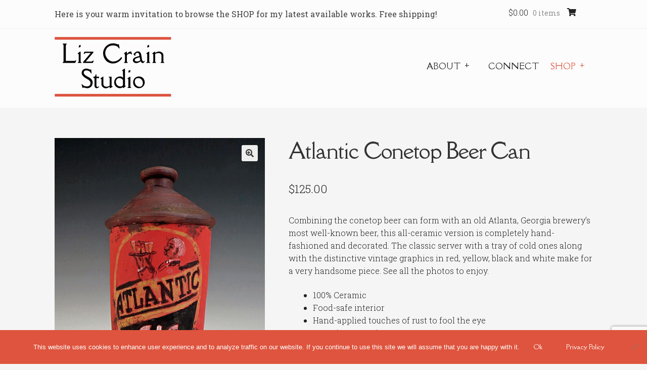

--- FILE ---
content_type: text/html; charset=UTF-8
request_url: https://www.lizcrainceramics.com/product/atlantic-conetop-beer-can/
body_size: 25758
content:
<!doctype html>
<html lang="en-US">
<head>
<meta charset="UTF-8">
<meta name="viewport" content="width=device-width, initial-scale=1">
<link rel="profile" href="https://gmpg.org/xfn/11">
<link rel="pingback" href="https://www.lizcrainceramics.com/xmlrpc.php">

<meta name='robots' content='index, follow, max-image-preview:large, max-snippet:-1, max-video-preview:-1' />
<script>window._wca = window._wca || [];</script>

	<!-- This site is optimized with the Yoast SEO plugin v26.8 - https://yoast.com/product/yoast-seo-wordpress/ -->
	<title>Atlantic Conetop Beer Can - Liz Crain Studio</title>
	<link rel="canonical" href="https://www.lizcrainceramics.com/product/atlantic-conetop-beer-can/" />
	<meta property="og:locale" content="en_US" />
	<meta property="og:type" content="article" />
	<meta property="og:title" content="Atlantic Conetop Beer Can - Liz Crain Studio" />
	<meta property="og:description" content="Combining the conetop beer can form with an old Atlanta, Georgia brewery&#039;s most well-known beer, this all-ceramic version is completely hand-fashioned and decorated. The classic server with a tray of cold ones along with the distinctive vintage graphics in red, yellow, black and white make for a very handsome piece. See all the photos to enjoy.   100% Ceramic  Food-safe interior  Hand-applied touches of rust to fool the eye  Great in a grouping  Nifty gift" />
	<meta property="og:url" content="https://www.lizcrainceramics.com/product/atlantic-conetop-beer-can/" />
	<meta property="og:site_name" content="Liz Crain Studio" />
	<meta property="article:modified_time" content="2022-02-22T16:10:13+00:00" />
	<meta property="og:image" content="https://www.lizcrainceramics.com/wp-content/uploads/2016/03/1.jpg" />
	<meta property="og:image:width" content="443" />
	<meta property="og:image:height" content="640" />
	<meta property="og:image:type" content="image/jpeg" />
	<meta name="twitter:card" content="summary_large_image" />
	<meta name="twitter:label1" content="Est. reading time" />
	<meta name="twitter:data1" content="1 minute" />
	<script type="application/ld+json" class="yoast-schema-graph">{"@context":"https://schema.org","@graph":[{"@type":"WebPage","@id":"https://www.lizcrainceramics.com/product/atlantic-conetop-beer-can/","url":"https://www.lizcrainceramics.com/product/atlantic-conetop-beer-can/","name":"Atlantic Conetop Beer Can - Liz Crain Studio","isPartOf":{"@id":"https://www.lizcrainceramics.com/#website"},"primaryImageOfPage":{"@id":"https://www.lizcrainceramics.com/product/atlantic-conetop-beer-can/#primaryimage"},"image":{"@id":"https://www.lizcrainceramics.com/product/atlantic-conetop-beer-can/#primaryimage"},"thumbnailUrl":"https://www.lizcrainceramics.com/wp-content/uploads/2016/03/1.jpg","datePublished":"2016-03-13T01:34:14+00:00","dateModified":"2022-02-22T16:10:13+00:00","breadcrumb":{"@id":"https://www.lizcrainceramics.com/product/atlantic-conetop-beer-can/#breadcrumb"},"inLanguage":"en-US","potentialAction":[{"@type":"ReadAction","target":["https://www.lizcrainceramics.com/product/atlantic-conetop-beer-can/"]}]},{"@type":"ImageObject","inLanguage":"en-US","@id":"https://www.lizcrainceramics.com/product/atlantic-conetop-beer-can/#primaryimage","url":"https://www.lizcrainceramics.com/wp-content/uploads/2016/03/1.jpg","contentUrl":"https://www.lizcrainceramics.com/wp-content/uploads/2016/03/1.jpg","width":443,"height":640},{"@type":"BreadcrumbList","@id":"https://www.lizcrainceramics.com/product/atlantic-conetop-beer-can/#breadcrumb","itemListElement":[{"@type":"ListItem","position":1,"name":"Home","item":"https://www.lizcrainceramics.com/"},{"@type":"ListItem","position":2,"name":"Shop","item":"https://www.lizcrainceramics.com/shop/"},{"@type":"ListItem","position":3,"name":"Atlantic Conetop Beer Can"}]},{"@type":"WebSite","@id":"https://www.lizcrainceramics.com/#website","url":"https://www.lizcrainceramics.com/","name":"Liz Crain Studio","description":"More Than Meets the Eye","publisher":{"@id":"https://www.lizcrainceramics.com/#organization"},"potentialAction":[{"@type":"SearchAction","target":{"@type":"EntryPoint","urlTemplate":"https://www.lizcrainceramics.com/?s={search_term_string}"},"query-input":{"@type":"PropertyValueSpecification","valueRequired":true,"valueName":"search_term_string"}}],"inLanguage":"en-US"},{"@type":"Organization","@id":"https://www.lizcrainceramics.com/#organization","name":"Liz Crain Studio","url":"https://www.lizcrainceramics.com/","logo":{"@type":"ImageObject","inLanguage":"en-US","@id":"https://www.lizcrainceramics.com/#/schema/logo/image/","url":"https://www.lizcrainceramics.com/wp-content/uploads/2021/02/LCS-Logo-2021.svg","contentUrl":"https://www.lizcrainceramics.com/wp-content/uploads/2021/02/LCS-Logo-2021.svg","width":2292,"height":1167,"caption":"Liz Crain Studio"},"image":{"@id":"https://www.lizcrainceramics.com/#/schema/logo/image/"}}]}</script>
	<!-- / Yoast SEO plugin. -->


<link rel='dns-prefetch' href='//www.lizcrainceramics.com' />
<link rel='dns-prefetch' href='//stats.wp.com' />
<link rel='dns-prefetch' href='//maxcdn.bootstrapcdn.com' />
<link rel='dns-prefetch' href='//fonts.googleapis.com' />
<link rel='dns-prefetch' href='//use.fontawesome.com' />
<link rel="alternate" type="application/rss+xml" title="Liz Crain Studio &raquo; Feed" href="https://www.lizcrainceramics.com/feed/" />
<link rel="alternate" type="application/rss+xml" title="Liz Crain Studio &raquo; Comments Feed" href="https://www.lizcrainceramics.com/comments/feed/" />
<link rel="alternate" title="oEmbed (JSON)" type="application/json+oembed" href="https://www.lizcrainceramics.com/wp-json/oembed/1.0/embed?url=https%3A%2F%2Fwww.lizcrainceramics.com%2Fproduct%2Fatlantic-conetop-beer-can%2F" />
<link rel="alternate" title="oEmbed (XML)" type="text/xml+oembed" href="https://www.lizcrainceramics.com/wp-json/oembed/1.0/embed?url=https%3A%2F%2Fwww.lizcrainceramics.com%2Fproduct%2Fatlantic-conetop-beer-can%2F&#038;format=xml" />
		<!-- This site uses the Google Analytics by MonsterInsights plugin v9.11.1 - Using Analytics tracking - https://www.monsterinsights.com/ -->
							<script src="//www.googletagmanager.com/gtag/js?id=G-BF4PLCTFCC"  data-cfasync="false" data-wpfc-render="false" async></script>
			<script data-cfasync="false" data-wpfc-render="false">
				var mi_version = '9.11.1';
				var mi_track_user = true;
				var mi_no_track_reason = '';
								var MonsterInsightsDefaultLocations = {"page_location":"https:\/\/www.lizcrainceramics.com\/product\/atlantic-conetop-beer-can\/"};
								if ( typeof MonsterInsightsPrivacyGuardFilter === 'function' ) {
					var MonsterInsightsLocations = (typeof MonsterInsightsExcludeQuery === 'object') ? MonsterInsightsPrivacyGuardFilter( MonsterInsightsExcludeQuery ) : MonsterInsightsPrivacyGuardFilter( MonsterInsightsDefaultLocations );
				} else {
					var MonsterInsightsLocations = (typeof MonsterInsightsExcludeQuery === 'object') ? MonsterInsightsExcludeQuery : MonsterInsightsDefaultLocations;
				}

								var disableStrs = [
										'ga-disable-G-BF4PLCTFCC',
									];

				/* Function to detect opted out users */
				function __gtagTrackerIsOptedOut() {
					for (var index = 0; index < disableStrs.length; index++) {
						if (document.cookie.indexOf(disableStrs[index] + '=true') > -1) {
							return true;
						}
					}

					return false;
				}

				/* Disable tracking if the opt-out cookie exists. */
				if (__gtagTrackerIsOptedOut()) {
					for (var index = 0; index < disableStrs.length; index++) {
						window[disableStrs[index]] = true;
					}
				}

				/* Opt-out function */
				function __gtagTrackerOptout() {
					for (var index = 0; index < disableStrs.length; index++) {
						document.cookie = disableStrs[index] + '=true; expires=Thu, 31 Dec 2099 23:59:59 UTC; path=/';
						window[disableStrs[index]] = true;
					}
				}

				if ('undefined' === typeof gaOptout) {
					function gaOptout() {
						__gtagTrackerOptout();
					}
				}
								window.dataLayer = window.dataLayer || [];

				window.MonsterInsightsDualTracker = {
					helpers: {},
					trackers: {},
				};
				if (mi_track_user) {
					function __gtagDataLayer() {
						dataLayer.push(arguments);
					}

					function __gtagTracker(type, name, parameters) {
						if (!parameters) {
							parameters = {};
						}

						if (parameters.send_to) {
							__gtagDataLayer.apply(null, arguments);
							return;
						}

						if (type === 'event') {
														parameters.send_to = monsterinsights_frontend.v4_id;
							var hookName = name;
							if (typeof parameters['event_category'] !== 'undefined') {
								hookName = parameters['event_category'] + ':' + name;
							}

							if (typeof MonsterInsightsDualTracker.trackers[hookName] !== 'undefined') {
								MonsterInsightsDualTracker.trackers[hookName](parameters);
							} else {
								__gtagDataLayer('event', name, parameters);
							}
							
						} else {
							__gtagDataLayer.apply(null, arguments);
						}
					}

					__gtagTracker('js', new Date());
					__gtagTracker('set', {
						'developer_id.dZGIzZG': true,
											});
					if ( MonsterInsightsLocations.page_location ) {
						__gtagTracker('set', MonsterInsightsLocations);
					}
										__gtagTracker('config', 'G-BF4PLCTFCC', {"forceSSL":"true","link_attribution":"true"} );
										window.gtag = __gtagTracker;										(function () {
						/* https://developers.google.com/analytics/devguides/collection/analyticsjs/ */
						/* ga and __gaTracker compatibility shim. */
						var noopfn = function () {
							return null;
						};
						var newtracker = function () {
							return new Tracker();
						};
						var Tracker = function () {
							return null;
						};
						var p = Tracker.prototype;
						p.get = noopfn;
						p.set = noopfn;
						p.send = function () {
							var args = Array.prototype.slice.call(arguments);
							args.unshift('send');
							__gaTracker.apply(null, args);
						};
						var __gaTracker = function () {
							var len = arguments.length;
							if (len === 0) {
								return;
							}
							var f = arguments[len - 1];
							if (typeof f !== 'object' || f === null || typeof f.hitCallback !== 'function') {
								if ('send' === arguments[0]) {
									var hitConverted, hitObject = false, action;
									if ('event' === arguments[1]) {
										if ('undefined' !== typeof arguments[3]) {
											hitObject = {
												'eventAction': arguments[3],
												'eventCategory': arguments[2],
												'eventLabel': arguments[4],
												'value': arguments[5] ? arguments[5] : 1,
											}
										}
									}
									if ('pageview' === arguments[1]) {
										if ('undefined' !== typeof arguments[2]) {
											hitObject = {
												'eventAction': 'page_view',
												'page_path': arguments[2],
											}
										}
									}
									if (typeof arguments[2] === 'object') {
										hitObject = arguments[2];
									}
									if (typeof arguments[5] === 'object') {
										Object.assign(hitObject, arguments[5]);
									}
									if ('undefined' !== typeof arguments[1].hitType) {
										hitObject = arguments[1];
										if ('pageview' === hitObject.hitType) {
											hitObject.eventAction = 'page_view';
										}
									}
									if (hitObject) {
										action = 'timing' === arguments[1].hitType ? 'timing_complete' : hitObject.eventAction;
										hitConverted = mapArgs(hitObject);
										__gtagTracker('event', action, hitConverted);
									}
								}
								return;
							}

							function mapArgs(args) {
								var arg, hit = {};
								var gaMap = {
									'eventCategory': 'event_category',
									'eventAction': 'event_action',
									'eventLabel': 'event_label',
									'eventValue': 'event_value',
									'nonInteraction': 'non_interaction',
									'timingCategory': 'event_category',
									'timingVar': 'name',
									'timingValue': 'value',
									'timingLabel': 'event_label',
									'page': 'page_path',
									'location': 'page_location',
									'title': 'page_title',
									'referrer' : 'page_referrer',
								};
								for (arg in args) {
																		if (!(!args.hasOwnProperty(arg) || !gaMap.hasOwnProperty(arg))) {
										hit[gaMap[arg]] = args[arg];
									} else {
										hit[arg] = args[arg];
									}
								}
								return hit;
							}

							try {
								f.hitCallback();
							} catch (ex) {
							}
						};
						__gaTracker.create = newtracker;
						__gaTracker.getByName = newtracker;
						__gaTracker.getAll = function () {
							return [];
						};
						__gaTracker.remove = noopfn;
						__gaTracker.loaded = true;
						window['__gaTracker'] = __gaTracker;
					})();
									} else {
										console.log("");
					(function () {
						function __gtagTracker() {
							return null;
						}

						window['__gtagTracker'] = __gtagTracker;
						window['gtag'] = __gtagTracker;
					})();
									}
			</script>
							<!-- / Google Analytics by MonsterInsights -->
		<style id='wp-img-auto-sizes-contain-inline-css'>
img:is([sizes=auto i],[sizes^="auto," i]){contain-intrinsic-size:3000px 1500px}
/*# sourceURL=wp-img-auto-sizes-contain-inline-css */
</style>
<link rel='stylesheet' id='pt-cv-public-style-css' href='https://www.lizcrainceramics.com/wp-content/plugins/content-views-query-and-display-post-page/public/assets/css/cv.css?ver=4.3' media='all' />
<style id='wp-emoji-styles-inline-css'>

	img.wp-smiley, img.emoji {
		display: inline !important;
		border: none !important;
		box-shadow: none !important;
		height: 1em !important;
		width: 1em !important;
		margin: 0 0.07em !important;
		vertical-align: -0.1em !important;
		background: none !important;
		padding: 0 !important;
	}
/*# sourceURL=wp-emoji-styles-inline-css */
</style>
<style id='wp-block-library-inline-css'>
:root{--wp-block-synced-color:#7a00df;--wp-block-synced-color--rgb:122,0,223;--wp-bound-block-color:var(--wp-block-synced-color);--wp-editor-canvas-background:#ddd;--wp-admin-theme-color:#007cba;--wp-admin-theme-color--rgb:0,124,186;--wp-admin-theme-color-darker-10:#006ba1;--wp-admin-theme-color-darker-10--rgb:0,107,160.5;--wp-admin-theme-color-darker-20:#005a87;--wp-admin-theme-color-darker-20--rgb:0,90,135;--wp-admin-border-width-focus:2px}@media (min-resolution:192dpi){:root{--wp-admin-border-width-focus:1.5px}}.wp-element-button{cursor:pointer}:root .has-very-light-gray-background-color{background-color:#eee}:root .has-very-dark-gray-background-color{background-color:#313131}:root .has-very-light-gray-color{color:#eee}:root .has-very-dark-gray-color{color:#313131}:root .has-vivid-green-cyan-to-vivid-cyan-blue-gradient-background{background:linear-gradient(135deg,#00d084,#0693e3)}:root .has-purple-crush-gradient-background{background:linear-gradient(135deg,#34e2e4,#4721fb 50%,#ab1dfe)}:root .has-hazy-dawn-gradient-background{background:linear-gradient(135deg,#faaca8,#dad0ec)}:root .has-subdued-olive-gradient-background{background:linear-gradient(135deg,#fafae1,#67a671)}:root .has-atomic-cream-gradient-background{background:linear-gradient(135deg,#fdd79a,#004a59)}:root .has-nightshade-gradient-background{background:linear-gradient(135deg,#330968,#31cdcf)}:root .has-midnight-gradient-background{background:linear-gradient(135deg,#020381,#2874fc)}:root{--wp--preset--font-size--normal:16px;--wp--preset--font-size--huge:42px}.has-regular-font-size{font-size:1em}.has-larger-font-size{font-size:2.625em}.has-normal-font-size{font-size:var(--wp--preset--font-size--normal)}.has-huge-font-size{font-size:var(--wp--preset--font-size--huge)}.has-text-align-center{text-align:center}.has-text-align-left{text-align:left}.has-text-align-right{text-align:right}.has-fit-text{white-space:nowrap!important}#end-resizable-editor-section{display:none}.aligncenter{clear:both}.items-justified-left{justify-content:flex-start}.items-justified-center{justify-content:center}.items-justified-right{justify-content:flex-end}.items-justified-space-between{justify-content:space-between}.screen-reader-text{border:0;clip-path:inset(50%);height:1px;margin:-1px;overflow:hidden;padding:0;position:absolute;width:1px;word-wrap:normal!important}.screen-reader-text:focus{background-color:#ddd;clip-path:none;color:#444;display:block;font-size:1em;height:auto;left:5px;line-height:normal;padding:15px 23px 14px;text-decoration:none;top:5px;width:auto;z-index:100000}html :where(.has-border-color){border-style:solid}html :where([style*=border-top-color]){border-top-style:solid}html :where([style*=border-right-color]){border-right-style:solid}html :where([style*=border-bottom-color]){border-bottom-style:solid}html :where([style*=border-left-color]){border-left-style:solid}html :where([style*=border-width]){border-style:solid}html :where([style*=border-top-width]){border-top-style:solid}html :where([style*=border-right-width]){border-right-style:solid}html :where([style*=border-bottom-width]){border-bottom-style:solid}html :where([style*=border-left-width]){border-left-style:solid}html :where(img[class*=wp-image-]){height:auto;max-width:100%}:where(figure){margin:0 0 1em}html :where(.is-position-sticky){--wp-admin--admin-bar--position-offset:var(--wp-admin--admin-bar--height,0px)}@media screen and (max-width:600px){html :where(.is-position-sticky){--wp-admin--admin-bar--position-offset:0px}}

/*# sourceURL=wp-block-library-inline-css */
</style><style id='global-styles-inline-css'>
:root{--wp--preset--aspect-ratio--square: 1;--wp--preset--aspect-ratio--4-3: 4/3;--wp--preset--aspect-ratio--3-4: 3/4;--wp--preset--aspect-ratio--3-2: 3/2;--wp--preset--aspect-ratio--2-3: 2/3;--wp--preset--aspect-ratio--16-9: 16/9;--wp--preset--aspect-ratio--9-16: 9/16;--wp--preset--color--black: #000000;--wp--preset--color--cyan-bluish-gray: #abb8c3;--wp--preset--color--white: #ffffff;--wp--preset--color--pale-pink: #f78da7;--wp--preset--color--vivid-red: #cf2e2e;--wp--preset--color--luminous-vivid-orange: #ff6900;--wp--preset--color--luminous-vivid-amber: #fcb900;--wp--preset--color--light-green-cyan: #7bdcb5;--wp--preset--color--vivid-green-cyan: #00d084;--wp--preset--color--pale-cyan-blue: #8ed1fc;--wp--preset--color--vivid-cyan-blue: #0693e3;--wp--preset--color--vivid-purple: #9b51e0;--wp--preset--gradient--vivid-cyan-blue-to-vivid-purple: linear-gradient(135deg,rgb(6,147,227) 0%,rgb(155,81,224) 100%);--wp--preset--gradient--light-green-cyan-to-vivid-green-cyan: linear-gradient(135deg,rgb(122,220,180) 0%,rgb(0,208,130) 100%);--wp--preset--gradient--luminous-vivid-amber-to-luminous-vivid-orange: linear-gradient(135deg,rgb(252,185,0) 0%,rgb(255,105,0) 100%);--wp--preset--gradient--luminous-vivid-orange-to-vivid-red: linear-gradient(135deg,rgb(255,105,0) 0%,rgb(207,46,46) 100%);--wp--preset--gradient--very-light-gray-to-cyan-bluish-gray: linear-gradient(135deg,rgb(238,238,238) 0%,rgb(169,184,195) 100%);--wp--preset--gradient--cool-to-warm-spectrum: linear-gradient(135deg,rgb(74,234,220) 0%,rgb(151,120,209) 20%,rgb(207,42,186) 40%,rgb(238,44,130) 60%,rgb(251,105,98) 80%,rgb(254,248,76) 100%);--wp--preset--gradient--blush-light-purple: linear-gradient(135deg,rgb(255,206,236) 0%,rgb(152,150,240) 100%);--wp--preset--gradient--blush-bordeaux: linear-gradient(135deg,rgb(254,205,165) 0%,rgb(254,45,45) 50%,rgb(107,0,62) 100%);--wp--preset--gradient--luminous-dusk: linear-gradient(135deg,rgb(255,203,112) 0%,rgb(199,81,192) 50%,rgb(65,88,208) 100%);--wp--preset--gradient--pale-ocean: linear-gradient(135deg,rgb(255,245,203) 0%,rgb(182,227,212) 50%,rgb(51,167,181) 100%);--wp--preset--gradient--electric-grass: linear-gradient(135deg,rgb(202,248,128) 0%,rgb(113,206,126) 100%);--wp--preset--gradient--midnight: linear-gradient(135deg,rgb(2,3,129) 0%,rgb(40,116,252) 100%);--wp--preset--font-size--small: 14px;--wp--preset--font-size--medium: 23px;--wp--preset--font-size--large: 26px;--wp--preset--font-size--x-large: 42px;--wp--preset--font-size--normal: 16px;--wp--preset--font-size--huge: 37px;--wp--preset--spacing--20: 0.44rem;--wp--preset--spacing--30: 0.67rem;--wp--preset--spacing--40: 1rem;--wp--preset--spacing--50: 1.5rem;--wp--preset--spacing--60: 2.25rem;--wp--preset--spacing--70: 3.38rem;--wp--preset--spacing--80: 5.06rem;--wp--preset--shadow--natural: 6px 6px 9px rgba(0, 0, 0, 0.2);--wp--preset--shadow--deep: 12px 12px 50px rgba(0, 0, 0, 0.4);--wp--preset--shadow--sharp: 6px 6px 0px rgba(0, 0, 0, 0.2);--wp--preset--shadow--outlined: 6px 6px 0px -3px rgb(255, 255, 255), 6px 6px rgb(0, 0, 0);--wp--preset--shadow--crisp: 6px 6px 0px rgb(0, 0, 0);}:root :where(.is-layout-flow) > :first-child{margin-block-start: 0;}:root :where(.is-layout-flow) > :last-child{margin-block-end: 0;}:root :where(.is-layout-flow) > *{margin-block-start: 24px;margin-block-end: 0;}:root :where(.is-layout-constrained) > :first-child{margin-block-start: 0;}:root :where(.is-layout-constrained) > :last-child{margin-block-end: 0;}:root :where(.is-layout-constrained) > *{margin-block-start: 24px;margin-block-end: 0;}:root :where(.is-layout-flex){gap: 24px;}:root :where(.is-layout-grid){gap: 24px;}body .is-layout-flex{display: flex;}.is-layout-flex{flex-wrap: wrap;align-items: center;}.is-layout-flex > :is(*, div){margin: 0;}body .is-layout-grid{display: grid;}.is-layout-grid > :is(*, div){margin: 0;}.has-black-color{color: var(--wp--preset--color--black) !important;}.has-cyan-bluish-gray-color{color: var(--wp--preset--color--cyan-bluish-gray) !important;}.has-white-color{color: var(--wp--preset--color--white) !important;}.has-pale-pink-color{color: var(--wp--preset--color--pale-pink) !important;}.has-vivid-red-color{color: var(--wp--preset--color--vivid-red) !important;}.has-luminous-vivid-orange-color{color: var(--wp--preset--color--luminous-vivid-orange) !important;}.has-luminous-vivid-amber-color{color: var(--wp--preset--color--luminous-vivid-amber) !important;}.has-light-green-cyan-color{color: var(--wp--preset--color--light-green-cyan) !important;}.has-vivid-green-cyan-color{color: var(--wp--preset--color--vivid-green-cyan) !important;}.has-pale-cyan-blue-color{color: var(--wp--preset--color--pale-cyan-blue) !important;}.has-vivid-cyan-blue-color{color: var(--wp--preset--color--vivid-cyan-blue) !important;}.has-vivid-purple-color{color: var(--wp--preset--color--vivid-purple) !important;}.has-black-background-color{background-color: var(--wp--preset--color--black) !important;}.has-cyan-bluish-gray-background-color{background-color: var(--wp--preset--color--cyan-bluish-gray) !important;}.has-white-background-color{background-color: var(--wp--preset--color--white) !important;}.has-pale-pink-background-color{background-color: var(--wp--preset--color--pale-pink) !important;}.has-vivid-red-background-color{background-color: var(--wp--preset--color--vivid-red) !important;}.has-luminous-vivid-orange-background-color{background-color: var(--wp--preset--color--luminous-vivid-orange) !important;}.has-luminous-vivid-amber-background-color{background-color: var(--wp--preset--color--luminous-vivid-amber) !important;}.has-light-green-cyan-background-color{background-color: var(--wp--preset--color--light-green-cyan) !important;}.has-vivid-green-cyan-background-color{background-color: var(--wp--preset--color--vivid-green-cyan) !important;}.has-pale-cyan-blue-background-color{background-color: var(--wp--preset--color--pale-cyan-blue) !important;}.has-vivid-cyan-blue-background-color{background-color: var(--wp--preset--color--vivid-cyan-blue) !important;}.has-vivid-purple-background-color{background-color: var(--wp--preset--color--vivid-purple) !important;}.has-black-border-color{border-color: var(--wp--preset--color--black) !important;}.has-cyan-bluish-gray-border-color{border-color: var(--wp--preset--color--cyan-bluish-gray) !important;}.has-white-border-color{border-color: var(--wp--preset--color--white) !important;}.has-pale-pink-border-color{border-color: var(--wp--preset--color--pale-pink) !important;}.has-vivid-red-border-color{border-color: var(--wp--preset--color--vivid-red) !important;}.has-luminous-vivid-orange-border-color{border-color: var(--wp--preset--color--luminous-vivid-orange) !important;}.has-luminous-vivid-amber-border-color{border-color: var(--wp--preset--color--luminous-vivid-amber) !important;}.has-light-green-cyan-border-color{border-color: var(--wp--preset--color--light-green-cyan) !important;}.has-vivid-green-cyan-border-color{border-color: var(--wp--preset--color--vivid-green-cyan) !important;}.has-pale-cyan-blue-border-color{border-color: var(--wp--preset--color--pale-cyan-blue) !important;}.has-vivid-cyan-blue-border-color{border-color: var(--wp--preset--color--vivid-cyan-blue) !important;}.has-vivid-purple-border-color{border-color: var(--wp--preset--color--vivid-purple) !important;}.has-vivid-cyan-blue-to-vivid-purple-gradient-background{background: var(--wp--preset--gradient--vivid-cyan-blue-to-vivid-purple) !important;}.has-light-green-cyan-to-vivid-green-cyan-gradient-background{background: var(--wp--preset--gradient--light-green-cyan-to-vivid-green-cyan) !important;}.has-luminous-vivid-amber-to-luminous-vivid-orange-gradient-background{background: var(--wp--preset--gradient--luminous-vivid-amber-to-luminous-vivid-orange) !important;}.has-luminous-vivid-orange-to-vivid-red-gradient-background{background: var(--wp--preset--gradient--luminous-vivid-orange-to-vivid-red) !important;}.has-very-light-gray-to-cyan-bluish-gray-gradient-background{background: var(--wp--preset--gradient--very-light-gray-to-cyan-bluish-gray) !important;}.has-cool-to-warm-spectrum-gradient-background{background: var(--wp--preset--gradient--cool-to-warm-spectrum) !important;}.has-blush-light-purple-gradient-background{background: var(--wp--preset--gradient--blush-light-purple) !important;}.has-blush-bordeaux-gradient-background{background: var(--wp--preset--gradient--blush-bordeaux) !important;}.has-luminous-dusk-gradient-background{background: var(--wp--preset--gradient--luminous-dusk) !important;}.has-pale-ocean-gradient-background{background: var(--wp--preset--gradient--pale-ocean) !important;}.has-electric-grass-gradient-background{background: var(--wp--preset--gradient--electric-grass) !important;}.has-midnight-gradient-background{background: var(--wp--preset--gradient--midnight) !important;}.has-small-font-size{font-size: var(--wp--preset--font-size--small) !important;}.has-medium-font-size{font-size: var(--wp--preset--font-size--medium) !important;}.has-large-font-size{font-size: var(--wp--preset--font-size--large) !important;}.has-x-large-font-size{font-size: var(--wp--preset--font-size--x-large) !important;}
/*# sourceURL=global-styles-inline-css */
</style>

<style id='classic-theme-styles-inline-css'>
/*! This file is auto-generated */
.wp-block-button__link{color:#fff;background-color:#32373c;border-radius:9999px;box-shadow:none;text-decoration:none;padding:calc(.667em + 2px) calc(1.333em + 2px);font-size:1.125em}.wp-block-file__button{background:#32373c;color:#fff;text-decoration:none}
/*# sourceURL=/wp-includes/css/classic-themes.min.css */
</style>
<link rel='stylesheet' id='storefront-gutenberg-blocks-css' href='https://www.lizcrainceramics.com/wp-content/themes/storefront/assets/css/base/gutenberg-blocks.css?ver=4.6.2' media='all' />
<style id='storefront-gutenberg-blocks-inline-css'>

				.wp-block-button__link:not(.has-text-color) {
					color: #333333;
				}

				.wp-block-button__link:not(.has-text-color):hover,
				.wp-block-button__link:not(.has-text-color):focus,
				.wp-block-button__link:not(.has-text-color):active {
					color: #333333;
				}

				.wp-block-button__link:not(.has-background) {
					background-color: #eeeeee;
				}

				.wp-block-button__link:not(.has-background):hover,
				.wp-block-button__link:not(.has-background):focus,
				.wp-block-button__link:not(.has-background):active {
					border-color: #d5d5d5;
					background-color: #d5d5d5;
				}

				.wc-block-grid__products .wc-block-grid__product .wp-block-button__link {
					background-color: #eeeeee;
					border-color: #eeeeee;
					color: #333333;
				}

				.wp-block-quote footer,
				.wp-block-quote cite,
				.wp-block-quote__citation {
					color: #222222;
				}

				.wp-block-pullquote cite,
				.wp-block-pullquote footer,
				.wp-block-pullquote__citation {
					color: #222222;
				}

				.wp-block-image figcaption {
					color: #222222;
				}

				.wp-block-separator.is-style-dots::before {
					color: #333333;
				}

				.wp-block-file a.wp-block-file__button {
					color: #333333;
					background-color: #eeeeee;
					border-color: #eeeeee;
				}

				.wp-block-file a.wp-block-file__button:hover,
				.wp-block-file a.wp-block-file__button:focus,
				.wp-block-file a.wp-block-file__button:active {
					color: #333333;
					background-color: #d5d5d5;
				}

				.wp-block-code,
				.wp-block-preformatted pre {
					color: #222222;
				}

				.wp-block-table:not( .has-background ):not( .is-style-stripes ) tbody tr:nth-child(2n) td {
					background-color: #f3f3f3;
				}

				.wp-block-cover .wp-block-cover__inner-container h1:not(.has-text-color),
				.wp-block-cover .wp-block-cover__inner-container h2:not(.has-text-color),
				.wp-block-cover .wp-block-cover__inner-container h3:not(.has-text-color),
				.wp-block-cover .wp-block-cover__inner-container h4:not(.has-text-color),
				.wp-block-cover .wp-block-cover__inner-container h5:not(.has-text-color),
				.wp-block-cover .wp-block-cover__inner-container h6:not(.has-text-color) {
					color: #000000;
				}

				div.wc-block-components-price-slider__range-input-progress,
				.rtl .wc-block-components-price-slider__range-input-progress {
					--range-color: #000000;
				}

				/* Target only IE11 */
				@media all and (-ms-high-contrast: none), (-ms-high-contrast: active) {
					.wc-block-components-price-slider__range-input-progress {
						background: #000000;
					}
				}

				.wc-block-components-button:not(.is-link) {
					background-color: #333333;
					color: #ffffff;
				}

				.wc-block-components-button:not(.is-link):hover,
				.wc-block-components-button:not(.is-link):focus,
				.wc-block-components-button:not(.is-link):active {
					background-color: #1a1a1a;
					color: #ffffff;
				}

				.wc-block-components-button:not(.is-link):disabled {
					background-color: #333333;
					color: #ffffff;
				}

				.wc-block-cart__submit-container {
					background-color: #f5f5f5;
				}

				.wc-block-cart__submit-container::before {
					color: rgba(210,210,210,0.5);
				}

				.wc-block-components-order-summary-item__quantity {
					background-color: #f5f5f5;
					border-color: #222222;
					box-shadow: 0 0 0 2px #f5f5f5;
					color: #222222;
				}
			
/*# sourceURL=storefront-gutenberg-blocks-inline-css */
</style>
<link rel='stylesheet' id='contact-form-7-css' href='https://www.lizcrainceramics.com/wp-content/plugins/contact-form-7/includes/css/styles.css?ver=6.1.4' media='all' />
<link rel='stylesheet' id='cookie-notice-front-css' href='https://www.lizcrainceramics.com/wp-content/plugins/cookie-notice/css/front.min.css?ver=2.5.11' media='all' />
<link rel='stylesheet' id='rgg-simplelightbox-css' href='https://www.lizcrainceramics.com/wp-content/plugins/responsive-gallery-grid-pro/lib/simplelightbox/simplelightbox.min.css?ver=2.3.10' media='all' />
<link rel='stylesheet' id='slickstyle-css' href='https://www.lizcrainceramics.com/wp-content/plugins/responsive-gallery-grid-pro/lib/slick/slick.1.9.0.min.css?ver=2.3.10' media='all' />
<link rel='stylesheet' id='slick-theme-css' href='https://www.lizcrainceramics.com/wp-content/plugins/responsive-gallery-grid-pro/lib/slick/slick-theme.css?ver=2.3.10' media='all' />
<link rel='stylesheet' id='rgg-style-css' href='https://www.lizcrainceramics.com/wp-content/plugins/responsive-gallery-grid-pro/css/style.css?ver=2.3.10' media='all' />
<link rel='stylesheet' id='photoswipe-css' href='https://www.lizcrainceramics.com/wp-content/plugins/woocommerce/assets/css/photoswipe/photoswipe.min.css?ver=10.4.3' media='all' />
<link rel='stylesheet' id='photoswipe-default-skin-css' href='https://www.lizcrainceramics.com/wp-content/plugins/woocommerce/assets/css/photoswipe/default-skin/default-skin.min.css?ver=10.4.3' media='all' />
<style id='woocommerce-inline-inline-css'>
.woocommerce form .form-row .required { visibility: visible; }
/*# sourceURL=woocommerce-inline-inline-css */
</style>
<link rel='stylesheet' id='mc4wp-form-basic-css' href='https://www.lizcrainceramics.com/wp-content/plugins/mailchimp-for-wp/assets/css/form-basic.css?ver=4.11.1' media='all' />
<link rel='stylesheet' id='font-awesome-css' href='https://maxcdn.bootstrapcdn.com/font-awesome/4.7.0/css/font-awesome.min.css?ver=4.7.0' media='all' />
<link rel='stylesheet' id='storefront-style-css' href='https://www.lizcrainceramics.com/wp-content/themes/storefront/style.css?ver=4.6.2' media='all' />
<style id='storefront-style-inline-css'>

			.main-navigation ul li a,
			.site-title a,
			ul.menu li a,
			.site-branding h1 a,
			button.menu-toggle,
			button.menu-toggle:hover,
			.handheld-navigation .dropdown-toggle {
				color: #333333;
			}

			button.menu-toggle,
			button.menu-toggle:hover {
				border-color: #333333;
			}

			.main-navigation ul li a:hover,
			.main-navigation ul li:hover > a,
			.site-title a:hover,
			.site-header ul.menu li.current-menu-item > a {
				color: #747474;
			}

			table:not( .has-background ) th {
				background-color: #eeeeee;
			}

			table:not( .has-background ) tbody td {
				background-color: #f3f3f3;
			}

			table:not( .has-background ) tbody tr:nth-child(2n) td,
			fieldset,
			fieldset legend {
				background-color: #f1f1f1;
			}

			.site-header,
			.secondary-navigation ul ul,
			.main-navigation ul.menu > li.menu-item-has-children:after,
			.secondary-navigation ul.menu ul,
			.storefront-handheld-footer-bar,
			.storefront-handheld-footer-bar ul li > a,
			.storefront-handheld-footer-bar ul li.search .site-search,
			button.menu-toggle,
			button.menu-toggle:hover {
				background-color: #ffffff;
			}

			p.site-description,
			.site-header,
			.storefront-handheld-footer-bar {
				color: #404040;
			}

			button.menu-toggle:after,
			button.menu-toggle:before,
			button.menu-toggle span:before {
				background-color: #333333;
			}

			h1, h2, h3, h4, h5, h6, .wc-block-grid__product-title {
				color: #333333;
			}

			.widget h1 {
				border-bottom-color: #333333;
			}

			body,
			.secondary-navigation a {
				color: #222222;
			}

			.widget-area .widget a,
			.hentry .entry-header .posted-on a,
			.hentry .entry-header .post-author a,
			.hentry .entry-header .post-comments a,
			.hentry .entry-header .byline a {
				color: #272727;
			}

			a {
				color: #000000;
			}

			a:focus,
			button:focus,
			.button.alt:focus,
			input:focus,
			textarea:focus,
			input[type="button"]:focus,
			input[type="reset"]:focus,
			input[type="submit"]:focus,
			input[type="email"]:focus,
			input[type="tel"]:focus,
			input[type="url"]:focus,
			input[type="password"]:focus,
			input[type="search"]:focus {
				outline-color: #000000;
			}

			button, input[type="button"], input[type="reset"], input[type="submit"], .button, .widget a.button {
				background-color: #eeeeee;
				border-color: #eeeeee;
				color: #333333;
			}

			button:hover, input[type="button"]:hover, input[type="reset"]:hover, input[type="submit"]:hover, .button:hover, .widget a.button:hover {
				background-color: #d5d5d5;
				border-color: #d5d5d5;
				color: #333333;
			}

			button.alt, input[type="button"].alt, input[type="reset"].alt, input[type="submit"].alt, .button.alt, .widget-area .widget a.button.alt {
				background-color: #333333;
				border-color: #333333;
				color: #ffffff;
			}

			button.alt:hover, input[type="button"].alt:hover, input[type="reset"].alt:hover, input[type="submit"].alt:hover, .button.alt:hover, .widget-area .widget a.button.alt:hover {
				background-color: #1a1a1a;
				border-color: #1a1a1a;
				color: #ffffff;
			}

			.pagination .page-numbers li .page-numbers.current {
				background-color: #dcdcdc;
				color: #181818;
			}

			#comments .comment-list .comment-content .comment-text {
				background-color: #eeeeee;
			}

			.site-footer {
				background-color: #333333;
				color: #cccccc;
			}

			.site-footer a:not(.button):not(.components-button) {
				color: #cccccc;
			}

			.site-footer .storefront-handheld-footer-bar a:not(.button):not(.components-button) {
				color: #333333;
			}

			.site-footer h1, .site-footer h2, .site-footer h3, .site-footer h4, .site-footer h5, .site-footer h6, .site-footer .widget .widget-title, .site-footer .widget .widgettitle {
				color: #cccccc;
			}

			.page-template-template-homepage.has-post-thumbnail .type-page.has-post-thumbnail .entry-title {
				color: #000000;
			}

			.page-template-template-homepage.has-post-thumbnail .type-page.has-post-thumbnail .entry-content {
				color: #000000;
			}

			@media screen and ( min-width: 768px ) {
				.secondary-navigation ul.menu a:hover {
					color: #595959;
				}

				.secondary-navigation ul.menu a {
					color: #404040;
				}

				.main-navigation ul.menu ul.sub-menu,
				.main-navigation ul.nav-menu ul.children {
					background-color: #f0f0f0;
				}

				.site-header {
					border-bottom-color: #f0f0f0;
				}
			}
/*# sourceURL=storefront-style-inline-css */
</style>
<link rel='stylesheet' id='storefront-icons-css' href='https://www.lizcrainceramics.com/wp-content/themes/storefront/assets/css/base/icons.css?ver=4.6.2' media='all' />
<link rel='stylesheet' id='storefront-fonts-css' href='https://fonts.googleapis.com/css?family=Source+Sans+Pro%3A400%2C300%2C300italic%2C400italic%2C600%2C700%2C900&#038;subset=latin%2Clatin-ext&#038;ver=4.6.2' media='all' />
<link rel='stylesheet' id='storefront-jetpack-widgets-css' href='https://www.lizcrainceramics.com/wp-content/themes/storefront/assets/css/jetpack/widgets.css?ver=4.6.2' media='all' />
<link rel='stylesheet' id='heateor_sss_frontend_css-css' href='https://www.lizcrainceramics.com/wp-content/plugins/sassy-social-share/public/css/sassy-social-share-public.css?ver=3.3.79' media='all' />
<style id='heateor_sss_frontend_css-inline-css'>
.heateor_sss_button_instagram span.heateor_sss_svg,a.heateor_sss_instagram span.heateor_sss_svg{background:radial-gradient(circle at 30% 107%,#fdf497 0,#fdf497 5%,#fd5949 45%,#d6249f 60%,#285aeb 90%)}.heateor_sss_horizontal_sharing .heateor_sss_svg,.heateor_sss_standard_follow_icons_container .heateor_sss_svg{color:#fff;border-width:0px;border-style:solid;border-color:transparent}.heateor_sss_horizontal_sharing .heateorSssTCBackground{color:#666}.heateor_sss_horizontal_sharing span.heateor_sss_svg:hover,.heateor_sss_standard_follow_icons_container span.heateor_sss_svg:hover{border-color:transparent;}.heateor_sss_vertical_sharing span.heateor_sss_svg,.heateor_sss_floating_follow_icons_container span.heateor_sss_svg{color:#fff;border-width:0px;border-style:solid;border-color:transparent;}.heateor_sss_vertical_sharing .heateorSssTCBackground{color:#666;}.heateor_sss_vertical_sharing span.heateor_sss_svg:hover,.heateor_sss_floating_follow_icons_container span.heateor_sss_svg:hover{border-color:transparent;}@media screen and (max-width:783px) {.heateor_sss_vertical_sharing{display:none!important}}
/*# sourceURL=heateor_sss_frontend_css-inline-css */
</style>
<link rel='stylesheet' id='wc_stripe_express_checkout_style-css' href='https://www.lizcrainceramics.com/wp-content/plugins/woocommerce-gateway-stripe/build/express-checkout.css?ver=f49792bd42ded7e3e1cb' media='all' />
<link rel='stylesheet' id='storefront-woocommerce-style-css' href='https://www.lizcrainceramics.com/wp-content/themes/storefront/assets/css/woocommerce/woocommerce.css?ver=4.6.2' media='all' />
<style id='storefront-woocommerce-style-inline-css'>
@font-face {
				font-family: star;
				src: url(https://www.lizcrainceramics.com/wp-content/plugins/woocommerce/assets/fonts/star.eot);
				src:
					url(https://www.lizcrainceramics.com/wp-content/plugins/woocommerce/assets/fonts/star.eot?#iefix) format("embedded-opentype"),
					url(https://www.lizcrainceramics.com/wp-content/plugins/woocommerce/assets/fonts/star.woff) format("woff"),
					url(https://www.lizcrainceramics.com/wp-content/plugins/woocommerce/assets/fonts/star.ttf) format("truetype"),
					url(https://www.lizcrainceramics.com/wp-content/plugins/woocommerce/assets/fonts/star.svg#star) format("svg");
				font-weight: 400;
				font-style: normal;
			}
			@font-face {
				font-family: WooCommerce;
				src: url(https://www.lizcrainceramics.com/wp-content/plugins/woocommerce/assets/fonts/WooCommerce.eot);
				src:
					url(https://www.lizcrainceramics.com/wp-content/plugins/woocommerce/assets/fonts/WooCommerce.eot?#iefix) format("embedded-opentype"),
					url(https://www.lizcrainceramics.com/wp-content/plugins/woocommerce/assets/fonts/WooCommerce.woff) format("woff"),
					url(https://www.lizcrainceramics.com/wp-content/plugins/woocommerce/assets/fonts/WooCommerce.ttf) format("truetype"),
					url(https://www.lizcrainceramics.com/wp-content/plugins/woocommerce/assets/fonts/WooCommerce.svg#WooCommerce) format("svg");
				font-weight: 400;
				font-style: normal;
			}

			a.cart-contents,
			.site-header-cart .widget_shopping_cart a {
				color: #333333;
			}

			a.cart-contents:hover,
			.site-header-cart .widget_shopping_cart a:hover,
			.site-header-cart:hover > li > a {
				color: #747474;
			}

			table.cart td.product-remove,
			table.cart td.actions {
				border-top-color: #f5f5f5;
			}

			.storefront-handheld-footer-bar ul li.cart .count {
				background-color: #333333;
				color: #ffffff;
				border-color: #ffffff;
			}

			.woocommerce-tabs ul.tabs li.active a,
			ul.products li.product .price,
			.onsale,
			.wc-block-grid__product-onsale,
			.widget_search form:before,
			.widget_product_search form:before {
				color: #222222;
			}

			.woocommerce-breadcrumb a,
			a.woocommerce-review-link,
			.product_meta a {
				color: #272727;
			}

			.wc-block-grid__product-onsale,
			.onsale {
				border-color: #222222;
			}

			.star-rating span:before,
			.quantity .plus, .quantity .minus,
			p.stars a:hover:after,
			p.stars a:after,
			.star-rating span:before,
			#payment .payment_methods li input[type=radio]:first-child:checked+label:before {
				color: #000000;
			}

			.widget_price_filter .ui-slider .ui-slider-range,
			.widget_price_filter .ui-slider .ui-slider-handle {
				background-color: #000000;
			}

			.order_details {
				background-color: #eeeeee;
			}

			.order_details > li {
				border-bottom: 1px dotted #d9d9d9;
			}

			.order_details:before,
			.order_details:after {
				background: -webkit-linear-gradient(transparent 0,transparent 0),-webkit-linear-gradient(135deg,#eeeeee 33.33%,transparent 33.33%),-webkit-linear-gradient(45deg,#eeeeee 33.33%,transparent 33.33%)
			}

			#order_review {
				background-color: #f5f5f5;
			}

			#payment .payment_methods > li .payment_box,
			#payment .place-order {
				background-color: #f0f0f0;
			}

			#payment .payment_methods > li:not(.woocommerce-notice) {
				background-color: #ebebeb;
			}

			#payment .payment_methods > li:not(.woocommerce-notice):hover {
				background-color: #e6e6e6;
			}

			.woocommerce-pagination .page-numbers li .page-numbers.current {
				background-color: #dcdcdc;
				color: #181818;
			}

			.wc-block-grid__product-onsale,
			.onsale,
			.woocommerce-pagination .page-numbers li .page-numbers:not(.current) {
				color: #222222;
			}

			p.stars a:before,
			p.stars a:hover~a:before,
			p.stars.selected a.active~a:before {
				color: #222222;
			}

			p.stars.selected a.active:before,
			p.stars:hover a:before,
			p.stars.selected a:not(.active):before,
			p.stars.selected a.active:before {
				color: #000000;
			}

			.single-product div.product .woocommerce-product-gallery .woocommerce-product-gallery__trigger {
				background-color: #eeeeee;
				color: #333333;
			}

			.single-product div.product .woocommerce-product-gallery .woocommerce-product-gallery__trigger:hover {
				background-color: #d5d5d5;
				border-color: #d5d5d5;
				color: #333333;
			}

			.button.added_to_cart:focus,
			.button.wc-forward:focus {
				outline-color: #000000;
			}

			.added_to_cart,
			.site-header-cart .widget_shopping_cart a.button,
			.wc-block-grid__products .wc-block-grid__product .wp-block-button__link {
				background-color: #eeeeee;
				border-color: #eeeeee;
				color: #333333;
			}

			.added_to_cart:hover,
			.site-header-cart .widget_shopping_cart a.button:hover,
			.wc-block-grid__products .wc-block-grid__product .wp-block-button__link:hover {
				background-color: #d5d5d5;
				border-color: #d5d5d5;
				color: #333333;
			}

			.added_to_cart.alt, .added_to_cart, .widget a.button.checkout {
				background-color: #333333;
				border-color: #333333;
				color: #ffffff;
			}

			.added_to_cart.alt:hover, .added_to_cart:hover, .widget a.button.checkout:hover {
				background-color: #1a1a1a;
				border-color: #1a1a1a;
				color: #ffffff;
			}

			.button.loading {
				color: #eeeeee;
			}

			.button.loading:hover {
				background-color: #eeeeee;
			}

			.button.loading:after {
				color: #333333;
			}

			@media screen and ( min-width: 768px ) {
				.site-header-cart .widget_shopping_cart,
				.site-header .product_list_widget li .quantity {
					color: #404040;
				}

				.site-header-cart .widget_shopping_cart .buttons,
				.site-header-cart .widget_shopping_cart .total {
					background-color: #f5f5f5;
				}

				.site-header-cart .widget_shopping_cart {
					background-color: #f0f0f0;
				}
			}
				.storefront-product-pagination a {
					color: #222222;
					background-color: #f5f5f5;
				}
				.storefront-sticky-add-to-cart {
					color: #222222;
					background-color: #f5f5f5;
				}

				.storefront-sticky-add-to-cart a:not(.button) {
					color: #333333;
				}
/*# sourceURL=storefront-woocommerce-style-inline-css */
</style>
<link rel='stylesheet' id='storefront-child-style-css' href='https://www.lizcrainceramics.com/wp-content/themes/lizcrain-sf/style.css?ver=1.0.8' media='all' />
<link rel='stylesheet' id='lcc-style-css' href='https://www.lizcrainceramics.com/wp-content/themes/lizcrain-sf/style.css?ver=1.0.8' media='all' />
<link rel='stylesheet' id='lcc-google-fonts-css' href='https://fonts.googleapis.com/css?family=Della+Respira%7CRoboto+Slab%3A300%2C400&#038;ver=6.9' media='all' />
<link rel='stylesheet' id='lcc-font-awesome-css' href='https://use.fontawesome.com/releases/v5.4.1/css/all.css?ver=6.9' media='all' />
<link rel='stylesheet' id='storefront-woocommerce-brands-style-css' href='https://www.lizcrainceramics.com/wp-content/themes/storefront/assets/css/woocommerce/extensions/brands.css?ver=4.6.2' media='all' />
<!--n2css--><!--n2js--><script src="https://www.lizcrainceramics.com/wp-content/plugins/google-analytics-for-wordpress/assets/js/frontend-gtag.min.js?ver=9.11.1" id="monsterinsights-frontend-script-js" async data-wp-strategy="async"></script>
<script data-cfasync="false" data-wpfc-render="false" id='monsterinsights-frontend-script-js-extra'>var monsterinsights_frontend = {"js_events_tracking":"true","download_extensions":"doc,pdf,ppt,zip,xls,docx,pptx,xlsx","inbound_paths":"[{\"path\":\"\\\/go\\\/\",\"label\":\"affiliate\"},{\"path\":\"\\\/recommend\\\/\",\"label\":\"affiliate\"}]","home_url":"https:\/\/www.lizcrainceramics.com","hash_tracking":"false","v4_id":"G-BF4PLCTFCC"};</script>
<script src="https://www.lizcrainceramics.com/wp-includes/js/jquery/jquery.min.js?ver=3.7.1" id="jquery-core-js"></script>
<script src="https://www.lizcrainceramics.com/wp-includes/js/jquery/jquery-migrate.min.js?ver=3.4.1" id="jquery-migrate-js"></script>
<script src="https://www.lizcrainceramics.com/wp-content/plugins/woocommerce/assets/js/jquery-blockui/jquery.blockUI.min.js?ver=2.7.0-wc.10.4.3" id="wc-jquery-blockui-js" defer data-wp-strategy="defer"></script>
<script id="wc-add-to-cart-js-extra">
var wc_add_to_cart_params = {"ajax_url":"/wp-admin/admin-ajax.php","wc_ajax_url":"/?wc-ajax=%%endpoint%%","i18n_view_cart":"View cart","cart_url":"https://www.lizcrainceramics.com/cart/","is_cart":"","cart_redirect_after_add":"no"};
//# sourceURL=wc-add-to-cart-js-extra
</script>
<script src="https://www.lizcrainceramics.com/wp-content/plugins/woocommerce/assets/js/frontend/add-to-cart.min.js?ver=10.4.3" id="wc-add-to-cart-js" defer data-wp-strategy="defer"></script>
<script src="https://www.lizcrainceramics.com/wp-content/plugins/woocommerce/assets/js/zoom/jquery.zoom.min.js?ver=1.7.21-wc.10.4.3" id="wc-zoom-js" defer data-wp-strategy="defer"></script>
<script src="https://www.lizcrainceramics.com/wp-content/plugins/woocommerce/assets/js/photoswipe/photoswipe.min.js?ver=4.1.1-wc.10.4.3" id="wc-photoswipe-js" defer data-wp-strategy="defer"></script>
<script src="https://www.lizcrainceramics.com/wp-content/plugins/woocommerce/assets/js/photoswipe/photoswipe-ui-default.min.js?ver=4.1.1-wc.10.4.3" id="wc-photoswipe-ui-default-js" defer data-wp-strategy="defer"></script>
<script id="wc-single-product-js-extra">
var wc_single_product_params = {"i18n_required_rating_text":"Please select a rating","i18n_rating_options":["1 of 5 stars","2 of 5 stars","3 of 5 stars","4 of 5 stars","5 of 5 stars"],"i18n_product_gallery_trigger_text":"View full-screen image gallery","review_rating_required":"yes","flexslider":{"rtl":false,"animation":"slide","smoothHeight":true,"directionNav":false,"controlNav":"thumbnails","slideshow":false,"animationSpeed":500,"animationLoop":false,"allowOneSlide":false},"zoom_enabled":"1","zoom_options":[],"photoswipe_enabled":"1","photoswipe_options":{"shareEl":false,"closeOnScroll":false,"history":false,"hideAnimationDuration":0,"showAnimationDuration":0},"flexslider_enabled":""};
//# sourceURL=wc-single-product-js-extra
</script>
<script src="https://www.lizcrainceramics.com/wp-content/plugins/woocommerce/assets/js/frontend/single-product.min.js?ver=10.4.3" id="wc-single-product-js" defer data-wp-strategy="defer"></script>
<script src="https://www.lizcrainceramics.com/wp-content/plugins/woocommerce/assets/js/js-cookie/js.cookie.min.js?ver=2.1.4-wc.10.4.3" id="wc-js-cookie-js" defer data-wp-strategy="defer"></script>
<script id="woocommerce-js-extra">
var woocommerce_params = {"ajax_url":"/wp-admin/admin-ajax.php","wc_ajax_url":"/?wc-ajax=%%endpoint%%","i18n_password_show":"Show password","i18n_password_hide":"Hide password"};
//# sourceURL=woocommerce-js-extra
</script>
<script src="https://www.lizcrainceramics.com/wp-content/plugins/woocommerce/assets/js/frontend/woocommerce.min.js?ver=10.4.3" id="woocommerce-js" defer data-wp-strategy="defer"></script>
<script id="wc-cart-fragments-js-extra">
var wc_cart_fragments_params = {"ajax_url":"/wp-admin/admin-ajax.php","wc_ajax_url":"/?wc-ajax=%%endpoint%%","cart_hash_key":"wc_cart_hash_0ee98341e1b15ca590803b82000fae57","fragment_name":"wc_fragments_0ee98341e1b15ca590803b82000fae57","request_timeout":"5000"};
//# sourceURL=wc-cart-fragments-js-extra
</script>
<script src="https://www.lizcrainceramics.com/wp-content/plugins/woocommerce/assets/js/frontend/cart-fragments.min.js?ver=10.4.3" id="wc-cart-fragments-js" defer data-wp-strategy="defer"></script>
<script src="https://stats.wp.com/s-202605.js" id="woocommerce-analytics-js" defer data-wp-strategy="defer"></script>
<link rel="https://api.w.org/" href="https://www.lizcrainceramics.com/wp-json/" /><link rel="alternate" title="JSON" type="application/json" href="https://www.lizcrainceramics.com/wp-json/wp/v2/product/5458" /><link rel="EditURI" type="application/rsd+xml" title="RSD" href="https://www.lizcrainceramics.com/xmlrpc.php?rsd" />
<meta name="generator" content="WordPress 6.9" />
<meta name="generator" content="WooCommerce 10.4.3" />
<link rel='shortlink' href='https://www.lizcrainceramics.com/?p=5458' />
	<style>img#wpstats{display:none}</style>
			<noscript><style>.woocommerce-product-gallery{ opacity: 1 !important; }</style></noscript>
	<style id="custom-background-css">
body.custom-background { background-color: #f5f5f5; }
</style>
	<link rel="icon" href="https://www.lizcrainceramics.com/wp-content/uploads/2018/11/cropped-LizCrainCeramics-Favicon_539x539_Opt-32x32.png" sizes="32x32" />
<link rel="icon" href="https://www.lizcrainceramics.com/wp-content/uploads/2018/11/cropped-LizCrainCeramics-Favicon_539x539_Opt-192x192.png" sizes="192x192" />
<link rel="apple-touch-icon" href="https://www.lizcrainceramics.com/wp-content/uploads/2018/11/cropped-LizCrainCeramics-Favicon_539x539_Opt-180x180.png" />
<meta name="msapplication-TileImage" content="https://www.lizcrainceramics.com/wp-content/uploads/2018/11/cropped-LizCrainCeramics-Favicon_539x539_Opt-270x270.png" />
<link rel='stylesheet' id='wc-stripe-blocks-checkout-style-css' href='https://www.lizcrainceramics.com/wp-content/plugins/woocommerce-gateway-stripe/build/upe-blocks.css?ver=5149cca93b0373758856' media='all' />
<link rel='stylesheet' id='wc-blocks-style-css' href='https://www.lizcrainceramics.com/wp-content/plugins/woocommerce/assets/client/blocks/wc-blocks.css?ver=wc-10.4.3' media='all' />
<link rel='stylesheet' id='wc-stripe-upe-classic-css' href='https://www.lizcrainceramics.com/wp-content/plugins/woocommerce-gateway-stripe/build/upe-classic.css?ver=10.3.1' media='all' />
<link rel='stylesheet' id='stripelink_styles-css' href='https://www.lizcrainceramics.com/wp-content/plugins/woocommerce-gateway-stripe/assets/css/stripe-link.css?ver=10.3.1' media='all' />
</head>

<body data-rsssl=1 class="wp-singular product-template-default single single-product postid-5458 custom-background wp-custom-logo wp-embed-responsive wp-theme-storefront wp-child-theme-lizcrain-sf theme-storefront cookies-not-set woocommerce woocommerce-page woocommerce-no-js storefront-full-width-content cart-empty storefront-secondary-navigation storefront-align-wide right-sidebar woocommerce-active">



<div id="page" class="hfeed site">
	
	<header id="masthead" class="site-header" role="banner" style="">

		<div class="col-full lcc-container">		<a class="skip-link screen-reader-text" href="#site-navigation">Skip to navigation</a>
		<a class="skip-link screen-reader-text" href="#content">Skip to content</a>
					<nav class="secondary-navigation" role="navigation" aria-label="Secondary Navigation">
				<div class="menu-top-menu-container"><ul id="menu-top-menu" class="menu"><li id="menu-item-9248" class="menu-item menu-item-type-post_type menu-item-object-page current_page_parent menu-item-9248"><a href="https://www.lizcrainceramics.com/shop/">Here is your warm invitation to browse the SHOP for my latest available works. Free shipping!</a></li>
</ul></div>			</nav><!-- #site-navigation -->
					<ul id="site-header-cart" class="site-header-cart menu">
			<li class="">
							<a class="cart-contents" href="https://www.lizcrainceramics.com/cart/" title="View your shopping cart">
								<span class="woocommerce-Price-amount amount"><span class="woocommerce-Price-currencySymbol">&#036;</span>0.00</span> <span class="count">0 items</span>
			</a>
					</li>
			<li>
				<div class="widget woocommerce widget_shopping_cart"><div class="widget_shopping_cart_content"></div></div>			</li>
		</ul>
			</div><div class="storefront-primary-navigation"><div class="col-full lcc-container">		<div class="site-branding">
			<a href="https://www.lizcrainceramics.com/" class="custom-logo-link" rel="home"><img width="2292" height="1167" src="https://www.lizcrainceramics.com/wp-content/uploads/2021/02/LCS-Logo-2021.svg" class="custom-logo" alt="Liz Crain Studio" decoding="async" fetchpriority="high" /></a>		</div>
				<nav id="site-navigation" class="main-navigation" role="navigation" aria-label="Primary Navigation">
		<button id="site-navigation-menu-toggle" class="menu-toggle" aria-controls="site-navigation" aria-expanded="false"><span></span></button>
			<div class="primary-navigation"><ul id="menu-main-navigation" class="menu"><li id="menu-item-4207" class="menu-item menu-item-type-post_type menu-item-object-page menu-item-has-children menu-item-4207"><a href="https://www.lizcrainceramics.com/about/">About</a>
<ul class="sub-menu">
	<li id="menu-item-4267" class="menu-item menu-item-type-post_type menu-item-object-page menu-item-4267"><a href="https://www.lizcrainceramics.com/about/">Biography</a></li>
	<li id="menu-item-11061" class="menu-item menu-item-type-custom menu-item-object-custom menu-item-11061"><a href="/about/#artist_statement">Artist Statements</a></li>
	<li id="menu-item-8737" class="menu-item menu-item-type-post_type menu-item-object-page menu-item-8737"><a href="https://www.lizcrainceramics.com/portfolio/">Portfolio</a></li>
	<li id="menu-item-9268" class="menu-item menu-item-type-post_type menu-item-object-page menu-item-9268"><a href="https://www.lizcrainceramics.com/studio-journal/">Studio Journal</a></li>
</ul>
</li>
<li id="menu-item-4453" class="menu-item menu-item-type-post_type menu-item-object-page menu-item-4453"><a href="https://www.lizcrainceramics.com/connect/">Connect</a></li>
<li id="menu-item-5092" class="menu-item menu-item-type-post_type menu-item-object-page menu-item-has-children current_page_parent menu-item-5092"><a href="https://www.lizcrainceramics.com/shop/">Shop</a>
<ul class="sub-menu">
	<li id="menu-item-5134" class="menu-item menu-item-type-post_type menu-item-object-page current_page_parent menu-item-5134"><a href="https://www.lizcrainceramics.com/shop/">All</a></li>
	<li id="menu-item-11750" class="menu-item menu-item-type-taxonomy menu-item-object-product_cat menu-item-11750"><a href="https://www.lizcrainceramics.com/product-category/capitola-laneways-notecards/">Artcards</a></li>
	<li id="menu-item-11778" class="menu-item menu-item-type-taxonomy menu-item-object-product_cat menu-item-11778"><a href="https://www.lizcrainceramics.com/product-category/kindergarten-collages/">Kindy Kollages</a></li>
	<li id="menu-item-11481" class="menu-item menu-item-type-taxonomy menu-item-object-product_cat menu-item-11481"><a href="https://www.lizcrainceramics.com/product-category/paintings-and-mixed-media/">Paintings&#8230;</a></li>
</ul>
</li>
</ul></div><div class="handheld-navigation"><ul id="menu-mobile-navigation" class="menu"><li id="menu-item-9269" class="menu-item menu-item-type-post_type menu-item-object-page menu-item-has-children menu-item-9269"><a href="https://www.lizcrainceramics.com/about/">About</a>
<ul class="sub-menu">
	<li id="menu-item-11059" class="menu-item menu-item-type-post_type menu-item-object-page menu-item-11059"><a href="https://www.lizcrainceramics.com/about/">Biography</a></li>
	<li id="menu-item-11060" class="menu-item menu-item-type-custom menu-item-object-custom menu-item-11060"><a href="/about/#artist_statement">Artist Statements</a></li>
	<li id="menu-item-9279" class="menu-item menu-item-type-post_type menu-item-object-page menu-item-9279"><a href="https://www.lizcrainceramics.com/portfolio/">Portfolio</a></li>
	<li id="menu-item-9278" class="menu-item menu-item-type-post_type menu-item-object-page menu-item-9278"><a href="https://www.lizcrainceramics.com/studio-journal/">Studio Journal</a></li>
</ul>
</li>
<li id="menu-item-9285" class="menu-item menu-item-type-post_type menu-item-object-page menu-item-9285"><a href="https://www.lizcrainceramics.com/connect/">Connect</a></li>
<li id="menu-item-9277" class="menu-item menu-item-type-post_type menu-item-object-page menu-item-has-children current_page_parent menu-item-9277"><a href="https://www.lizcrainceramics.com/shop/">Shop</a>
<ul class="sub-menu">
	<li id="menu-item-11751" class="menu-item menu-item-type-taxonomy menu-item-object-product_cat menu-item-11751"><a href="https://www.lizcrainceramics.com/product-category/capitola-laneways-notecards/">Artcards</a></li>
	<li id="menu-item-11412" class="menu-item menu-item-type-taxonomy menu-item-object-product_cat menu-item-11412"><a href="https://www.lizcrainceramics.com/product-category/kindergarten-collages/">Kindy Kollages</a></li>
	<li id="menu-item-11480" class="menu-item menu-item-type-taxonomy menu-item-object-product_cat menu-item-11480"><a href="https://www.lizcrainceramics.com/product-category/paintings-and-mixed-media/">Paintings&#8230;</a></li>
	<li id="menu-item-9272" class="menu-item menu-item-type-post_type menu-item-object-page menu-item-9272"><a href="https://www.lizcrainceramics.com/cart/">Cart</a></li>
	<li id="menu-item-9273" class="menu-item menu-item-type-post_type menu-item-object-page menu-item-9273"><a href="https://www.lizcrainceramics.com/checkout/">Checkout</a></li>
	<li id="menu-item-9275" class="menu-item menu-item-type-post_type menu-item-object-page menu-item-9275"><a href="https://www.lizcrainceramics.com/my-account/">My Account</a></li>
	<li id="menu-item-9276" class="menu-item menu-item-type-post_type menu-item-object-page menu-item-privacy-policy menu-item-9276"><a rel="privacy-policy" href="https://www.lizcrainceramics.com/privacy-policy/">Privacy Policy</a></li>
</ul>
</li>
</ul></div>		</nav><!-- #site-navigation -->
		</div></div>
	</header><!-- #masthead -->

	<div class="storefront-breadcrumb"><div class="col-full"><nav class="woocommerce-breadcrumb" aria-label="breadcrumbs"><a href="https://www.lizcrainceramics.com">Home</a><span class="breadcrumb-separator"> / </span>Atlantic Conetop Beer Can</nav></div></div>
	<div id="content" class="site-content" tabindex="-1">
		<div class="col-full">

		<div class="woocommerce"></div>
			<div id="primary" class="content-area">
			<main id="main" class="site-main" role="main">
		
					
			<div class="woocommerce-notices-wrapper"></div>		<div class="lcc-container">
<div id="product-5458" class="product type-product post-5458 status-publish first outofstock has-post-thumbnail sold-individually taxable shipping-taxable purchasable product-type-simple">

	<div class="woocommerce-product-gallery woocommerce-product-gallery--with-images woocommerce-product-gallery--columns-4 images" data-columns="4" style="opacity: 0; transition: opacity .25s ease-in-out;">
	<div class="woocommerce-product-gallery__wrapper">
		<div data-thumb="https://www.lizcrainceramics.com/wp-content/uploads/2016/03/1-100x100.jpg" data-thumb-alt="Atlantic Conetop Beer Can" data-thumb-srcset="https://www.lizcrainceramics.com/wp-content/uploads/2016/03/1-100x100.jpg 100w, https://www.lizcrainceramics.com/wp-content/uploads/2016/03/1-280x280.jpg 280w, https://www.lizcrainceramics.com/wp-content/uploads/2016/03/1-200x200.jpg 200w, https://www.lizcrainceramics.com/wp-content/uploads/2016/03/1-324x324.jpg 324w"  data-thumb-sizes="(max-width: 100px) 100vw, 100px" class="woocommerce-product-gallery__image"><a href="https://www.lizcrainceramics.com/wp-content/uploads/2016/03/1.jpg"><img width="416" height="601" src="https://www.lizcrainceramics.com/wp-content/uploads/2016/03/1-416x601.jpg" class="wp-post-image" alt="Atlantic Conetop Beer Can" data-caption="" data-src="https://www.lizcrainceramics.com/wp-content/uploads/2016/03/1.jpg" data-large_image="https://www.lizcrainceramics.com/wp-content/uploads/2016/03/1.jpg" data-large_image_width="443" data-large_image_height="640" decoding="async" srcset="https://www.lizcrainceramics.com/wp-content/uploads/2016/03/1-416x601.jpg 416w, https://www.lizcrainceramics.com/wp-content/uploads/2016/03/1-104x150.jpg 104w, https://www.lizcrainceramics.com/wp-content/uploads/2016/03/1-208x300.jpg 208w, https://www.lizcrainceramics.com/wp-content/uploads/2016/03/1.jpg 443w" sizes="(max-width: 416px) 100vw, 416px" /></a></div><div data-thumb="https://www.lizcrainceramics.com/wp-content/uploads/2016/03/2-100x100.jpg" data-thumb-alt="Atlantic Conetop Beer Can - Image 2" data-thumb-srcset="https://www.lizcrainceramics.com/wp-content/uploads/2016/03/2-100x100.jpg 100w, https://www.lizcrainceramics.com/wp-content/uploads/2016/03/2-280x280.jpg 280w, https://www.lizcrainceramics.com/wp-content/uploads/2016/03/2-200x200.jpg 200w, https://www.lizcrainceramics.com/wp-content/uploads/2016/03/2-324x324.jpg 324w"  data-thumb-sizes="(max-width: 100px) 100vw, 100px" class="woocommerce-product-gallery__image"><a href="https://www.lizcrainceramics.com/wp-content/uploads/2016/03/2.jpg"><img width="100" height="100" src="https://www.lizcrainceramics.com/wp-content/uploads/2016/03/2-100x100.jpg" class="" alt="Atlantic Conetop Beer Can - Image 2" data-caption="" data-src="https://www.lizcrainceramics.com/wp-content/uploads/2016/03/2.jpg" data-large_image="https://www.lizcrainceramics.com/wp-content/uploads/2016/03/2.jpg" data-large_image_width="463" data-large_image_height="640" decoding="async" srcset="https://www.lizcrainceramics.com/wp-content/uploads/2016/03/2-100x100.jpg 100w, https://www.lizcrainceramics.com/wp-content/uploads/2016/03/2-280x280.jpg 280w, https://www.lizcrainceramics.com/wp-content/uploads/2016/03/2-200x200.jpg 200w, https://www.lizcrainceramics.com/wp-content/uploads/2016/03/2-324x324.jpg 324w" sizes="(max-width: 100px) 100vw, 100px" /></a></div><div data-thumb="https://www.lizcrainceramics.com/wp-content/uploads/2016/03/3-100x100.jpg" data-thumb-alt="Atlantic Conetop Beer Can - Image 3" data-thumb-srcset="https://www.lizcrainceramics.com/wp-content/uploads/2016/03/3-100x100.jpg 100w, https://www.lizcrainceramics.com/wp-content/uploads/2016/03/3-280x280.jpg 280w, https://www.lizcrainceramics.com/wp-content/uploads/2016/03/3-200x200.jpg 200w, https://www.lizcrainceramics.com/wp-content/uploads/2016/03/3-324x324.jpg 324w"  data-thumb-sizes="(max-width: 100px) 100vw, 100px" class="woocommerce-product-gallery__image"><a href="https://www.lizcrainceramics.com/wp-content/uploads/2016/03/3.jpg"><img width="100" height="100" src="https://www.lizcrainceramics.com/wp-content/uploads/2016/03/3-100x100.jpg" class="" alt="Atlantic Conetop Beer Can - Image 3" data-caption="" data-src="https://www.lizcrainceramics.com/wp-content/uploads/2016/03/3.jpg" data-large_image="https://www.lizcrainceramics.com/wp-content/uploads/2016/03/3.jpg" data-large_image_width="440" data-large_image_height="640" decoding="async" srcset="https://www.lizcrainceramics.com/wp-content/uploads/2016/03/3-100x100.jpg 100w, https://www.lizcrainceramics.com/wp-content/uploads/2016/03/3-280x280.jpg 280w, https://www.lizcrainceramics.com/wp-content/uploads/2016/03/3-200x200.jpg 200w, https://www.lizcrainceramics.com/wp-content/uploads/2016/03/3-324x324.jpg 324w" sizes="(max-width: 100px) 100vw, 100px" /></a></div><div data-thumb="https://www.lizcrainceramics.com/wp-content/uploads/2016/03/4-100x100.jpg" data-thumb-alt="Atlantic Conetop Beer Can - Image 4" data-thumb-srcset="https://www.lizcrainceramics.com/wp-content/uploads/2016/03/4-100x100.jpg 100w, https://www.lizcrainceramics.com/wp-content/uploads/2016/03/4-280x280.jpg 280w, https://www.lizcrainceramics.com/wp-content/uploads/2016/03/4-200x200.jpg 200w, https://www.lizcrainceramics.com/wp-content/uploads/2016/03/4-324x324.jpg 324w"  data-thumb-sizes="(max-width: 100px) 100vw, 100px" class="woocommerce-product-gallery__image"><a href="https://www.lizcrainceramics.com/wp-content/uploads/2016/03/4.jpg"><img width="100" height="100" src="https://www.lizcrainceramics.com/wp-content/uploads/2016/03/4-100x100.jpg" class="" alt="Atlantic Conetop Beer Can - Image 4" data-caption="" data-src="https://www.lizcrainceramics.com/wp-content/uploads/2016/03/4.jpg" data-large_image="https://www.lizcrainceramics.com/wp-content/uploads/2016/03/4.jpg" data-large_image_width="449" data-large_image_height="640" decoding="async" loading="lazy" srcset="https://www.lizcrainceramics.com/wp-content/uploads/2016/03/4-100x100.jpg 100w, https://www.lizcrainceramics.com/wp-content/uploads/2016/03/4-280x280.jpg 280w, https://www.lizcrainceramics.com/wp-content/uploads/2016/03/4-200x200.jpg 200w, https://www.lizcrainceramics.com/wp-content/uploads/2016/03/4-324x324.jpg 324w" sizes="auto, (max-width: 100px) 100vw, 100px" /></a></div>	</div>
</div>

	<div class="summary entry-summary">
		<h1 class="product_title entry-title">Atlantic Conetop Beer Can</h1><p class="price"><span class="woocommerce-Price-amount amount"><bdi><span class="woocommerce-Price-currencySymbol">&#36;</span>125.00</bdi></span></p>
<div class="woocommerce-product-details__short-description">
	<p>Combining the conetop beer can form with an old Atlanta, Georgia brewery&#8217;s most well-known beer, this all-ceramic version is completely hand-fashioned and decorated. The classic server with a tray of cold ones along with the distinctive vintage graphics in red, yellow, black and white make for a very handsome piece. See all the photos to enjoy.</p>
<ul>
<li>100% Ceramic</li>
<li>Food-safe interior</li>
<li>Hand-applied touches of rust to fool the eye</li>
<li>Great in a grouping</li>
<li>Nifty gift</li>
</ul>
</div>
<p class="stock out-of-stock">Out of stock</p>
<div class="product_meta">

	
	
		<span class="sku_wrapper">SKU: <span class="sku">BC269</span></span>

	
	
	
	
</div>
<div class="heateorSssClear"></div><div class='heateorSssClear'></div><div class='heateor_sss_sharing_container heateor_sss_horizontal_sharing' data-heateor-sss-href='https://www.lizcrainceramics.com/product/atlantic-conetop-beer-can/'><div class='heateor_sss_sharing_title' style="font-weight:bold">Share this:</div><div class="heateor_sss_sharing_ul"><a class="heateor_sss_facebook" href="https://www.facebook.com/sharer/sharer.php?u=https%3A%2F%2Fwww.lizcrainceramics.com%2Fproduct%2Fatlantic-conetop-beer-can%2F" title="Facebook" rel="nofollow noopener" target="_blank" style="font-size:32px!important;box-shadow:none;display:inline-block;vertical-align:middle"><span class="heateor_sss_svg" style="background-color:#0765FE;width:30px;height:30px;border-radius:999px;display:inline-block;opacity:1;float:left;font-size:32px;box-shadow:none;display:inline-block;font-size:16px;padding:0 4px;vertical-align:middle;background-repeat:repeat;overflow:hidden;padding:0;cursor:pointer;box-sizing:content-box"><svg style="display:block;border-radius:999px" focusable="false" aria-hidden="true" xmlns="http://www.w3.org/2000/svg" width="100%" height="100%" viewBox="0 0 32 32"><path fill="#fff" d="M28 16c0-6.627-5.373-12-12-12S4 9.373 4 16c0 5.628 3.875 10.35 9.101 11.647v-7.98h-2.474V16H13.1v-1.58c0-4.085 1.849-5.978 5.859-5.978.76 0 2.072.15 2.608.298v3.325c-.283-.03-.775-.045-1.386-.045-1.967 0-2.728.745-2.728 2.683V16h3.92l-.673 3.667h-3.247v8.245C23.395 27.195 28 22.135 28 16Z"></path></svg></span></a><a class="heateor_sss_button_pinterest" href="https://www.lizcrainceramics.com/product/atlantic-conetop-beer-can/" onclick="event.preventDefault();javascript:void( (function() {var e=document.createElement('script' );e.setAttribute('type','text/javascript' );e.setAttribute('charset','UTF-8' );e.setAttribute('src','//assets.pinterest.com/js/pinmarklet.js?r='+Math.random()*99999999);document.body.appendChild(e)})());" title="Pinterest" rel="noopener" style="font-size:32px!important;box-shadow:none;display:inline-block;vertical-align:middle"><span class="heateor_sss_svg heateor_sss_s__default heateor_sss_s_pinterest" style="background-color:#cc2329;width:30px;height:30px;border-radius:999px;display:inline-block;opacity:1;float:left;font-size:32px;box-shadow:none;display:inline-block;font-size:16px;padding:0 4px;vertical-align:middle;background-repeat:repeat;overflow:hidden;padding:0;cursor:pointer;box-sizing:content-box"><svg style="display:block;border-radius:999px" focusable="false" aria-hidden="true" xmlns="http://www.w3.org/2000/svg" width="100%" height="100%" viewBox="-2 -2 35 35"><path fill="#fff" d="M16.539 4.5c-6.277 0-9.442 4.5-9.442 8.253 0 2.272.86 4.293 2.705 5.046.303.125.574.005.662-.33.061-.231.205-.816.27-1.06.088-.331.053-.447-.191-.736-.532-.627-.873-1.439-.873-2.591 0-3.338 2.498-6.327 6.505-6.327 3.548 0 5.497 2.168 5.497 5.062 0 3.81-1.686 7.025-4.188 7.025-1.382 0-2.416-1.142-2.085-2.545.397-1.674 1.166-3.48 1.166-4.689 0-1.081-.581-1.983-1.782-1.983-1.413 0-2.548 1.462-2.548 3.419 0 1.247.421 2.091.421 2.091l-1.699 7.199c-.505 2.137-.076 4.755-.039 5.019.021.158.223.196.314.077.13-.17 1.813-2.247 2.384-4.324.162-.587.929-3.631.929-3.631.46.876 1.801 1.646 3.227 1.646 4.247 0 7.128-3.871 7.128-9.053.003-3.918-3.317-7.568-8.361-7.568z" /></svg></span></a><a class="heateor_sss_email" href="https://www.lizcrainceramics.com/product/atlantic-conetop-beer-can/" onclick="event.preventDefault();window.open('mailto:?subject=' + decodeURIComponent('Atlantic%20Conetop%20Beer%20Can').replace('&amp;', '%26') + '&amp;body=https%3A%2F%2Fwww.lizcrainceramics.com%2Fproduct%2Fatlantic-conetop-beer-can%2F', '_blank')" title="Email" rel="noopener" style="font-size:32px!important;box-shadow:none;display:inline-block;vertical-align:middle"><span class="heateor_sss_svg" style="background-color:#649a3f;width:30px;height:30px;border-radius:999px;display:inline-block;opacity:1;float:left;font-size:32px;box-shadow:none;display:inline-block;font-size:16px;padding:0 4px;vertical-align:middle;background-repeat:repeat;overflow:hidden;padding:0;cursor:pointer;box-sizing:content-box"><svg style="display:block;border-radius:999px" focusable="false" aria-hidden="true" xmlns="http://www.w3.org/2000/svg" width="100%" height="100%" viewBox="-.75 -.5 36 36"><path d="M 5.5 11 h 23 v 1 l -11 6 l -11 -6 v -1 m 0 2 l 11 6 l 11 -6 v 11 h -22 v -11" stroke-width="1" fill="#fff"></path></svg></span></a></div><div class="heateorSssClear"></div></div><div class='heateorSssClear'></div><div class="heateorSssClear"></div>	</div>

	
	<div class="woocommerce-tabs wc-tabs-wrapper">
		<ul class="tabs wc-tabs" role="tablist">
							<li role="presentation" class="description_tab" id="tab-title-description">
					<a href="#tab-description" role="tab" aria-controls="tab-description">
						Description					</a>
				</li>
							<li role="presentation" class="additional_information_tab" id="tab-title-additional_information">
					<a href="#tab-additional_information" role="tab" aria-controls="tab-additional_information">
						Additional information					</a>
				</li>
					</ul>
					<div class="woocommerce-Tabs-panel woocommerce-Tabs-panel--description panel entry-content wc-tab" id="tab-description" role="tabpanel" aria-labelledby="tab-title-description">
				
	<h2>Description</h2>

<p>This ceramic conetop beer can reflects the flagship brew of the Atlantic Brewing Company of Atlanta, Georgia which was active from 1867-1956 and at one time the largest in the South US. This piece is entirely hand-formed and painted with fired-on ceramic colors. There are touches of rust and perhaps a dent. The interior lining is food-safe, so go ahead and fill it with something refreshing and go sit out on the veranda. It looks good in a display of several others as well. What a gift!</p>
<ul>
<li>Materials: clay, underglazes, stains and oxides</li>
<li>Colors: Red, Yellow, Black, White, Rust</li>
<li>Completely fired to mid-range stoneware temperatures</li>
<li>Capacity: about 2 cups</li>
<li>Hand-wash, please</li>
<li>Free Shipping!</li>
</ul>
			</div>
					<div class="woocommerce-Tabs-panel woocommerce-Tabs-panel--additional_information panel entry-content wc-tab" id="tab-additional_information" role="tabpanel" aria-labelledby="tab-title-additional_information">
				
	<h2>Additional information</h2>

<table class="woocommerce-product-attributes shop_attributes" aria-label="Product Details">
			<tr class="woocommerce-product-attributes-item woocommerce-product-attributes-item--weight">
			<th class="woocommerce-product-attributes-item__label" scope="row">Weight</th>
			<td class="woocommerce-product-attributes-item__value">.5 lbs</td>
		</tr>
			<tr class="woocommerce-product-attributes-item woocommerce-product-attributes-item--dimensions">
			<th class="woocommerce-product-attributes-item__label" scope="row">Dimensions</th>
			<td class="woocommerce-product-attributes-item__value">2.75 &times; 2.75 &times; 5.5 in</td>
		</tr>
	</table>
			</div>
		
			</div>

</div>

		</div><!-- lcc-container -->

		
				</main><!-- #main -->
		</div><!-- #primary -->

		
	

		</div><!-- .col-full -->
	</div><!-- #content -->

			</div><!-- lcc-container -->

	<footer id="colophon" class="site-footer" role="contentinfo">
		<div class="col-full">

							<div class="footer-widgets row-1 col-4 fix">
									<div class="block footer-widget-1">
						<div id="nav_menu-14" class="widget widget_nav_menu"><div class="menu-footer-1-about-and-connect-container"><ul id="menu-footer-1-about-and-connect" class="menu"><li id="menu-item-4442" class="menu-item menu-item-type-post_type menu-item-object-page menu-item-has-children menu-item-4442"><a href="https://www.lizcrainceramics.com/about/">About</a>
<ul class="sub-menu">
	<li id="menu-item-11063" class="menu-item menu-item-type-post_type menu-item-object-page menu-item-11063"><a href="https://www.lizcrainceramics.com/about/">Biography</a></li>
	<li id="menu-item-11062" class="menu-item menu-item-type-custom menu-item-object-custom menu-item-11062"><a href="/about/#artist_statement">Artist Statements</a></li>
	<li id="menu-item-11122" class="menu-item menu-item-type-post_type menu-item-object-page menu-item-11122"><a href="https://www.lizcrainceramics.com/portfolio/">Portfolio</a></li>
	<li id="menu-item-11123" class="menu-item menu-item-type-post_type menu-item-object-page menu-item-11123"><a href="https://www.lizcrainceramics.com/studio-journal/">Studio Journal</a></li>
</ul>
</li>
<li id="menu-item-11125" class="menu-item menu-item-type-post_type menu-item-object-page menu-item-11125"><a href="https://www.lizcrainceramics.com/connect/">Connect</a></li>
</ul></div></div>					</div>
											<div class="block footer-widget-2">
						<div id="nav_menu-15" class="widget widget_nav_menu"><div class="menu-footer-2-shop-aisles-container"><ul id="menu-footer-2-shop-aisles" class="menu"><li id="menu-item-11126" class="menu-item menu-item-type-post_type menu-item-object-page menu-item-has-children current_page_parent menu-item-11126"><a href="https://www.lizcrainceramics.com/shop/">Shop</a>
<ul class="sub-menu">
	<li id="menu-item-11749" class="menu-item menu-item-type-taxonomy menu-item-object-product_cat menu-item-11749"><a href="https://www.lizcrainceramics.com/product-category/capitola-laneways-notecards/">Artcards</a></li>
	<li id="menu-item-11410" class="menu-item menu-item-type-taxonomy menu-item-object-product_cat menu-item-11410"><a href="https://www.lizcrainceramics.com/product-category/kindergarten-collages/">Kindy Kollages</a></li>
	<li id="menu-item-11482" class="menu-item menu-item-type-taxonomy menu-item-object-product_cat menu-item-11482"><a href="https://www.lizcrainceramics.com/product-category/paintings-and-mixed-media/">Paintings&#8230;</a></li>
</ul>
</li>
</ul></div></div>					</div>
											<div class="block footer-widget-3">
						<div id="nav_menu-16" class="widget widget_nav_menu"><div class="menu-footer-3-menu-container"><ul id="menu-footer-3-menu" class="menu"><li id="menu-item-5096" class="menu-item menu-item-type-post_type menu-item-object-page menu-item-5096"><a href="https://www.lizcrainceramics.com/cart/">Cart</a></li>
<li id="menu-item-5095" class="menu-item menu-item-type-post_type menu-item-object-page menu-item-5095"><a href="https://www.lizcrainceramics.com/checkout/">Checkout</a></li>
<li id="menu-item-5094" class="menu-item menu-item-type-post_type menu-item-object-page menu-item-5094"><a href="https://www.lizcrainceramics.com/my-account/">My Account</a></li>
<li id="menu-item-5093" class="menu-item menu-item-type-post_type menu-item-object-page menu-item-5093"><a href="https://www.lizcrainceramics.com/shop-policies/">Policies</a></li>
</ul></div></div>					</div>
											<div class="block footer-widget-4">
						<div id="nav_menu-10" class="widget widget_nav_menu"><div class="menu-footer-4-menu-container"><ul id="menu-footer-4-menu" class="menu"><li id="menu-item-8592" class="menu-item menu-item-type-post_type menu-item-object-page menu-item-privacy-policy menu-item-8592"><a rel="privacy-policy" href="https://www.lizcrainceramics.com/privacy-policy/">Privacy Policy</a></li>
</ul></div></div>					</div>
									</div><!-- .footer-widgets.row-1 -->
							<div class='social-media' style="float:left;">
				<a href="https://www.instagram.com/lizcrainceramicista/"><i class="fab fa-instagram"></i></a>
				<a href="https://www.facebook.com/lizcrainceramics"><i class="fab fa-facebook-square"></i></a>
				<a href="https://www.pinterest.com/lizcrainceramic/"><i class="fab fa-pinterest-square"></i></a>
			</div>
						<div class="site-info">
				Liz Crain Studio &copy;  2026. All Rights Reserved. | <a href="/privacy-policy">privacy policy</a>
									<div class="zaptuba-credit"><a href="http://www.zaptuba.com/">site customization by zaptuba</a></div>
							</div><!-- .site-info -->
					<div class="storefront-handheld-footer-bar">
			<ul class="columns-3">
									<li class="my-account">
						<a href="https://www.lizcrainceramics.com/my-account/">My Account</a>					</li>
									<li class="search">
						<a href="">Search</a>			<div class="site-search">
				<div class="widget woocommerce widget_product_search"><form role="search" method="get" class="woocommerce-product-search" action="https://www.lizcrainceramics.com/">
	<label class="screen-reader-text" for="woocommerce-product-search-field-0">Search for:</label>
	<input type="search" id="woocommerce-product-search-field-0" class="search-field" placeholder="Search products&hellip;" value="" name="s" />
	<button type="submit" value="Search" class="">Search</button>
	<input type="hidden" name="post_type" value="product" />
</form>
</div>			</div>
								</li>
									<li class="cart">
									<a class="footer-cart-contents" href="https://www.lizcrainceramics.com/cart/">Cart				<span class="count">0</span>
			</a>
							</li>
							</ul>
		</div>
		
		</div><!-- .col-full -->
	</footer><!-- #colophon -->

	<script id='lcc_shop' type='text/javascript'>
					jQuery( 'body' ).addClass('cart-empty');
				</script>
</div><!-- #page -->

<script type="speculationrules">
{"prefetch":[{"source":"document","where":{"and":[{"href_matches":"/*"},{"not":{"href_matches":["/wp-*.php","/wp-admin/*","/wp-content/uploads/*","/wp-content/*","/wp-content/plugins/*","/wp-content/themes/lizcrain-sf/*","/wp-content/themes/storefront/*","/*\\?(.+)"]}},{"not":{"selector_matches":"a[rel~=\"nofollow\"]"}},{"not":{"selector_matches":".no-prefetch, .no-prefetch a"}}]},"eagerness":"conservative"}]}
</script>
<script type="application/ld+json">{"@context":"https://schema.org/","@graph":[{"@context":"https://schema.org/","@type":"BreadcrumbList","itemListElement":[{"@type":"ListItem","position":1,"item":{"name":"Home","@id":"https://www.lizcrainceramics.com"}},{"@type":"ListItem","position":2,"item":{"name":"Atlantic Conetop Beer Can","@id":"https://www.lizcrainceramics.com/product/atlantic-conetop-beer-can/"}}]},{"@context":"https://schema.org/","@type":"Product","@id":"https://www.lizcrainceramics.com/product/atlantic-conetop-beer-can/#product","name":"Atlantic Conetop Beer Can","url":"https://www.lizcrainceramics.com/product/atlantic-conetop-beer-can/","description":"Combining the conetop beer can form with an old Atlanta, Georgia brewery's most well-known beer, this all-ceramic version is completely hand-fashioned and decorated. The classic server with a tray of cold ones along with the distinctive vintage graphics in red, yellow, black and white make for a very handsome piece. See all the photos to enjoy.\r\n\r\n \t100% Ceramic\r\n \tFood-safe interior\r\n \tHand-applied touches of rust to fool the eye\r\n \tGreat in a grouping\r\n \tNifty gift","image":"https://www.lizcrainceramics.com/wp-content/uploads/2016/03/1.jpg","sku":"BC269","offers":[{"@type":"Offer","priceSpecification":[{"@type":"UnitPriceSpecification","price":"125.00","priceCurrency":"USD","valueAddedTaxIncluded":false,"validThrough":"2027-12-31"}],"priceValidUntil":"2027-12-31","availability":"https://schema.org/OutOfStock","url":"https://www.lizcrainceramics.com/product/atlantic-conetop-beer-can/","seller":{"@type":"Organization","name":"Liz Crain Studio","url":"https://www.lizcrainceramics.com"}}]}]}</script>
<div id="photoswipe-fullscreen-dialog" class="pswp" tabindex="-1" role="dialog" aria-modal="true" aria-hidden="true" aria-label="Full screen image">
	<div class="pswp__bg"></div>
	<div class="pswp__scroll-wrap">
		<div class="pswp__container">
			<div class="pswp__item"></div>
			<div class="pswp__item"></div>
			<div class="pswp__item"></div>
		</div>
		<div class="pswp__ui pswp__ui--hidden">
			<div class="pswp__top-bar">
				<div class="pswp__counter"></div>
				<button class="pswp__button pswp__button--zoom" aria-label="Zoom in/out"></button>
				<button class="pswp__button pswp__button--fs" aria-label="Toggle fullscreen"></button>
				<button class="pswp__button pswp__button--share" aria-label="Share"></button>
				<button class="pswp__button pswp__button--close" aria-label="Close (Esc)"></button>
				<div class="pswp__preloader">
					<div class="pswp__preloader__icn">
						<div class="pswp__preloader__cut">
							<div class="pswp__preloader__donut"></div>
						</div>
					</div>
				</div>
			</div>
			<div class="pswp__share-modal pswp__share-modal--hidden pswp__single-tap">
				<div class="pswp__share-tooltip"></div>
			</div>
			<button class="pswp__button pswp__button--arrow--left" aria-label="Previous (arrow left)"></button>
			<button class="pswp__button pswp__button--arrow--right" aria-label="Next (arrow right)"></button>
			<div class="pswp__caption">
				<div class="pswp__caption__center"></div>
			</div>
		</div>
	</div>
</div>
	<script>
		(function () {
			var c = document.body.className;
			c = c.replace(/woocommerce-no-js/, 'woocommerce-js');
			document.body.className = c;
		})();
	</script>
	<script src="https://www.lizcrainceramics.com/wp-includes/js/dist/hooks.min.js?ver=dd5603f07f9220ed27f1" id="wp-hooks-js"></script>
<script src="https://www.lizcrainceramics.com/wp-includes/js/dist/i18n.min.js?ver=c26c3dc7bed366793375" id="wp-i18n-js"></script>
<script id="wp-i18n-js-after">
wp.i18n.setLocaleData( { 'text direction\u0004ltr': [ 'ltr' ] } );
//# sourceURL=wp-i18n-js-after
</script>
<script src="https://www.lizcrainceramics.com/wp-content/plugins/contact-form-7/includes/swv/js/index.js?ver=6.1.4" id="swv-js"></script>
<script id="contact-form-7-js-before">
var wpcf7 = {
    "api": {
        "root": "https:\/\/www.lizcrainceramics.com\/wp-json\/",
        "namespace": "contact-form-7\/v1"
    }
};
//# sourceURL=contact-form-7-js-before
</script>
<script src="https://www.lizcrainceramics.com/wp-content/plugins/contact-form-7/includes/js/index.js?ver=6.1.4" id="contact-form-7-js"></script>
<script id="pt-cv-content-views-script-js-extra">
var PT_CV_PUBLIC = {"_prefix":"pt-cv-","page_to_show":"5","_nonce":"9d49b25160","is_admin":"","is_mobile":"","ajaxurl":"https://www.lizcrainceramics.com/wp-admin/admin-ajax.php","lang":"","loading_image_src":"[data-uri]"};
var PT_CV_PAGINATION = {"first":"\u00ab","prev":"\u2039","next":"\u203a","last":"\u00bb","goto_first":"Go to first page","goto_prev":"Go to previous page","goto_next":"Go to next page","goto_last":"Go to last page","current_page":"Current page is","goto_page":"Go to page"};
//# sourceURL=pt-cv-content-views-script-js-extra
</script>
<script src="https://www.lizcrainceramics.com/wp-content/plugins/content-views-query-and-display-post-page/public/assets/js/cv.js?ver=4.3" id="pt-cv-content-views-script-js"></script>
<script id="cookie-notice-front-js-before">
var cnArgs = {"ajaxUrl":"https:\/\/www.lizcrainceramics.com\/wp-admin\/admin-ajax.php","nonce":"ae9cce231f","hideEffect":"fade","position":"bottom","onScroll":false,"onScrollOffset":100,"onClick":true,"cookieName":"cookie_notice_accepted","cookieTime":2592000,"cookieTimeRejected":2592000,"globalCookie":false,"redirection":false,"cache":false,"revokeCookies":false,"revokeCookiesOpt":"automatic"};

//# sourceURL=cookie-notice-front-js-before
</script>
<script src="https://www.lizcrainceramics.com/wp-content/plugins/cookie-notice/js/front.min.js?ver=2.5.11" id="cookie-notice-front-js"></script>
<script id="wpfront-scroll-top-js-extra">
var wpfront_scroll_top_data = {"data":{"css":"#wpfront-scroll-top-container{position:fixed;cursor:pointer;z-index:9999;border:none;outline:none;background-color:rgba(0,0,0,0);box-shadow:none;outline-style:none;text-decoration:none;opacity:0;display:none;align-items:center;justify-content:center;margin:0;padding:0}#wpfront-scroll-top-container.show{display:flex;opacity:1}#wpfront-scroll-top-container .sr-only{position:absolute;width:1px;height:1px;padding:0;margin:-1px;overflow:hidden;clip:rect(0,0,0,0);white-space:nowrap;border:0}#wpfront-scroll-top-container .text-holder{padding:3px 10px;-webkit-border-radius:3px;border-radius:3px;-webkit-box-shadow:4px 4px 5px 0px rgba(50,50,50,.5);-moz-box-shadow:4px 4px 5px 0px rgba(50,50,50,.5);box-shadow:4px 4px 5px 0px rgba(50,50,50,.5)}#wpfront-scroll-top-container{right:20px;bottom:0px;}#wpfront-scroll-top-container img{width:auto;height:auto;}#wpfront-scroll-top-container .text-holder{color:#ffffff;background-color:#000000;width:auto;height:auto;;}#wpfront-scroll-top-container .text-holder:hover{background-color:#000000;}#wpfront-scroll-top-container i{color:#ffffff;}#wpfront-scroll-top-container{background-color:#DE543E;border-radius:25px 25px 0 0;-moz-border-radius:25px 25px 0 0;-webkit-border-radius:25px 25px 0 0;}#wpfront-scroll-top-container i.fa{font-size:20px;padding:15px 25px 20px 25px;}","html":"\u003Cbutton id=\"wpfront-scroll-top-container\" aria-label=\"\" title=\"\" \u003E\u003Ci class=\"fa fa-chevron-up\" aria-hidden=\"true\"\u003E\u003C/i\u003E\u003C/button\u003E","data":{"hide_iframe":false,"button_fade_duration":200,"auto_hide":false,"auto_hide_after":2,"scroll_offset":100,"button_opacity":1,"button_action":"top","button_action_element_selector":"","button_action_container_selector":"html, body","button_action_element_offset":0,"scroll_duration":400}}};
//# sourceURL=wpfront-scroll-top-js-extra
</script>
<script src="https://www.lizcrainceramics.com/wp-content/plugins/wpfront-scroll-top/includes/assets/wpfront-scroll-top.min.js?ver=3.0.1.09211" id="wpfront-scroll-top-js"></script>
<script id="storefront-navigation-js-extra">
var storefrontScreenReaderText = {"expand":"Expand child menu","collapse":"Collapse child menu"};
//# sourceURL=storefront-navigation-js-extra
</script>
<script src="https://www.lizcrainceramics.com/wp-content/themes/storefront/assets/js/navigation.min.js?ver=4.6.2" id="storefront-navigation-js"></script>
<script src="https://www.lizcrainceramics.com/wp-includes/js/dist/vendor/wp-polyfill.min.js?ver=3.15.0" id="wp-polyfill-js"></script>
<script src="https://www.lizcrainceramics.com/wp-content/plugins/jetpack/jetpack_vendor/automattic/woocommerce-analytics/build/woocommerce-analytics-client.js?minify=false&amp;ver=75adc3c1e2933e2c8c6a" id="woocommerce-analytics-client-js" defer data-wp-strategy="defer"></script>
<script id="heateor_sss_sharing_js-js-before">
function heateorSssLoadEvent(e) {var t=window.onload;if (typeof window.onload!="function") {window.onload=e}else{window.onload=function() {t();e()}}};	var heateorSssSharingAjaxUrl = 'https://www.lizcrainceramics.com/wp-admin/admin-ajax.php', heateorSssCloseIconPath = 'https://www.lizcrainceramics.com/wp-content/plugins/sassy-social-share/public/../images/close.png', heateorSssPluginIconPath = 'https://www.lizcrainceramics.com/wp-content/plugins/sassy-social-share/public/../images/logo.png', heateorSssHorizontalSharingCountEnable = 0, heateorSssVerticalSharingCountEnable = 0, heateorSssSharingOffset = -10; var heateorSssMobileStickySharingEnabled = 0;var heateorSssCopyLinkMessage = "Link copied.";var heateorSssUrlCountFetched = [], heateorSssSharesText = 'Shares', heateorSssShareText = 'Share';function heateorSssPopup(e) {window.open(e,"popUpWindow","height=400,width=600,left=400,top=100,resizable,scrollbars,toolbar=0,personalbar=0,menubar=no,location=no,directories=no,status")}
//# sourceURL=heateor_sss_sharing_js-js-before
</script>
<script src="https://www.lizcrainceramics.com/wp-content/plugins/sassy-social-share/public/js/sassy-social-share-public.js?ver=3.3.79" id="heateor_sss_sharing_js-js"></script>
<script src="https://www.lizcrainceramics.com/wp-content/plugins/woocommerce/assets/js/sourcebuster/sourcebuster.min.js?ver=10.4.3" id="sourcebuster-js-js"></script>
<script id="wc-order-attribution-js-extra">
var wc_order_attribution = {"params":{"lifetime":1.0e-5,"session":30,"base64":false,"ajaxurl":"https://www.lizcrainceramics.com/wp-admin/admin-ajax.php","prefix":"wc_order_attribution_","allowTracking":true},"fields":{"source_type":"current.typ","referrer":"current_add.rf","utm_campaign":"current.cmp","utm_source":"current.src","utm_medium":"current.mdm","utm_content":"current.cnt","utm_id":"current.id","utm_term":"current.trm","utm_source_platform":"current.plt","utm_creative_format":"current.fmt","utm_marketing_tactic":"current.tct","session_entry":"current_add.ep","session_start_time":"current_add.fd","session_pages":"session.pgs","session_count":"udata.vst","user_agent":"udata.uag"}};
//# sourceURL=wc-order-attribution-js-extra
</script>
<script src="https://www.lizcrainceramics.com/wp-content/plugins/woocommerce/assets/js/frontend/order-attribution.min.js?ver=10.4.3" id="wc-order-attribution-js"></script>
<script src="https://js.stripe.com/v3/?ver=3.0" id="stripe-js"></script>
<script src="https://www.lizcrainceramics.com/wp-includes/js/dist/vendor/lodash.min.js?ver=4.17.21" id="lodash-js"></script>
<script id="lodash-js-after">
window.lodash = _.noConflict();
//# sourceURL=lodash-js-after
</script>
<script src="https://www.lizcrainceramics.com/wp-includes/js/dist/vendor/react.min.js?ver=18.3.1.1" id="react-js"></script>
<script src="https://www.lizcrainceramics.com/wp-includes/js/dist/vendor/react-dom.min.js?ver=18.3.1.1" id="react-dom-js"></script>
<script src="https://www.lizcrainceramics.com/wp-includes/js/dist/url.min.js?ver=9e178c9516d1222dc834" id="wp-url-js"></script>
<script src="https://www.lizcrainceramics.com/wp-includes/js/dist/api-fetch.min.js?ver=3a4d9af2b423048b0dee" id="wp-api-fetch-js"></script>
<script id="wp-api-fetch-js-after">
wp.apiFetch.use( wp.apiFetch.createRootURLMiddleware( "https://www.lizcrainceramics.com/wp-json/" ) );
wp.apiFetch.nonceMiddleware = wp.apiFetch.createNonceMiddleware( "97dacdc636" );
wp.apiFetch.use( wp.apiFetch.nonceMiddleware );
wp.apiFetch.use( wp.apiFetch.mediaUploadMiddleware );
wp.apiFetch.nonceEndpoint = "https://www.lizcrainceramics.com/wp-admin/admin-ajax.php?action=rest-nonce";
//# sourceURL=wp-api-fetch-js-after
</script>
<script src="https://www.lizcrainceramics.com/wp-includes/js/dist/vendor/react-jsx-runtime.min.js?ver=18.3.1" id="react-jsx-runtime-js"></script>
<script src="https://www.lizcrainceramics.com/wp-includes/js/dist/deprecated.min.js?ver=e1f84915c5e8ae38964c" id="wp-deprecated-js"></script>
<script src="https://www.lizcrainceramics.com/wp-includes/js/dist/dom.min.js?ver=26edef3be6483da3de2e" id="wp-dom-js"></script>
<script src="https://www.lizcrainceramics.com/wp-includes/js/dist/escape-html.min.js?ver=6561a406d2d232a6fbd2" id="wp-escape-html-js"></script>
<script src="https://www.lizcrainceramics.com/wp-includes/js/dist/element.min.js?ver=6a582b0c827fa25df3dd" id="wp-element-js"></script>
<script src="https://www.lizcrainceramics.com/wp-includes/js/dist/is-shallow-equal.min.js?ver=e0f9f1d78d83f5196979" id="wp-is-shallow-equal-js"></script>
<script src="https://www.lizcrainceramics.com/wp-includes/js/dist/keycodes.min.js?ver=34c8fb5e7a594a1c8037" id="wp-keycodes-js"></script>
<script src="https://www.lizcrainceramics.com/wp-includes/js/dist/priority-queue.min.js?ver=2d59d091223ee9a33838" id="wp-priority-queue-js"></script>
<script src="https://www.lizcrainceramics.com/wp-includes/js/dist/compose.min.js?ver=7a9b375d8c19cf9d3d9b" id="wp-compose-js"></script>
<script src="https://www.lizcrainceramics.com/wp-includes/js/dist/private-apis.min.js?ver=4f465748bda624774139" id="wp-private-apis-js"></script>
<script src="https://www.lizcrainceramics.com/wp-includes/js/dist/redux-routine.min.js?ver=8bb92d45458b29590f53" id="wp-redux-routine-js"></script>
<script src="https://www.lizcrainceramics.com/wp-includes/js/dist/data.min.js?ver=f940198280891b0b6318" id="wp-data-js"></script>
<script id="wp-data-js-after">
( function() {
	var userId = 0;
	var storageKey = "WP_DATA_USER_" + userId;
	wp.data
		.use( wp.data.plugins.persistence, { storageKey: storageKey } );
} )();
//# sourceURL=wp-data-js-after
</script>
<script src="https://www.lizcrainceramics.com/wp-includes/js/dist/html-entities.min.js?ver=e8b78b18a162491d5e5f" id="wp-html-entities-js"></script>
<script id="wc_stripe_express_checkout-js-extra">
var wc_stripe_express_checkout_params = {"ajax_url":"/?wc-ajax=%%endpoint%%","stripe":{"publishable_key":"pk_live_51RwScJCXQbhA9Ze0v39NyQ8gMFaWKD7zms1UaJ2rZ69DXFqUtlKSPRqYDwOtrl5vG6oPMo2myTNHQBkYqJgpEcpg00sKt7Asug","allow_prepaid_card":"yes","locale":"en","is_link_enabled":true,"is_express_checkout_enabled":true,"is_amazon_pay_enabled":false,"is_payment_request_enabled":true},"nonce":{"payment":"8cae655566","shipping":"6db73ae827","normalize_address":"daa9b14085","get_cart_details":"b321ebe0e9","update_shipping":"0c85c63d05","checkout":"68587cc9d1","add_to_cart":"89eca52a4f","get_selected_product_data":"3ffd0447c8","log_errors":"13c0b0f17b","clear_cart":"f04e5051a0","pay_for_order":"c0e522ae80","wc_store_api":"eeb6e02b4f","wc_store_api_express_checkout":"210e97c803"},"i18n":{"no_prepaid_card":"Sorry, we're not accepting prepaid cards at this time.","unknown_shipping":"Unknown shipping option \"[option]\"."},"checkout":{"url":"https://www.lizcrainceramics.com/checkout/","currency_code":"usd","currency_decimals":2,"country_code":"US","needs_shipping":"no","needs_payer_phone":true,"default_shipping_option":{"id":"pending","displayName":"Pending","amount":0}},"button":{"type":"default","theme":"dark","height":"48","radius":"4","locale":"en"},"is_pay_for_order":"","has_block":"","login_confirmation":"","is_product_page":"1","is_checkout_page":"","product":{"shippingOptions":[{"id":"pending","displayName":"Pending","amount":0}],"displayItems":[{"label":"Atlantic Conetop Beer Can","amount":12500},{"label":"Shipping","amount":0,"pending":true}],"total":{"label":" (via WooCommerce)","amount":12500,"pending":true},"requestShipping":true,"currency":"usd","country_code":"US","validVariationSelected":true},"is_cart_page":"","taxes_based_on_billing":"","allowed_shipping_countries":["US"],"custom_checkout_fields":{"account_password":{"label":"Create account password","type":"password","location":"account","required":true}},"has_free_trial":""};
//# sourceURL=wc_stripe_express_checkout-js-extra
</script>
<script src="https://www.lizcrainceramics.com/wp-content/plugins/woocommerce-gateway-stripe/build/express-checkout.js?ver=f49792bd42ded7e3e1cb" id="wc_stripe_express_checkout-js"></script>
<script src="https://www.google.com/recaptcha/api.js?render=6LdnZo0UAAAAAJMDpLDUy-gMTv_DgD_NHIz5gh73&amp;ver=3.0" id="google-recaptcha-js"></script>
<script id="wpcf7-recaptcha-js-before">
var wpcf7_recaptcha = {
    "sitekey": "6LdnZo0UAAAAAJMDpLDUy-gMTv_DgD_NHIz5gh73",
    "actions": {
        "homepage": "homepage",
        "contactform": "contactform"
    }
};
//# sourceURL=wpcf7-recaptcha-js-before
</script>
<script src="https://www.lizcrainceramics.com/wp-content/plugins/contact-form-7/modules/recaptcha/index.js?ver=6.1.4" id="wpcf7-recaptcha-js"></script>
<script src="https://www.lizcrainceramics.com/wp-content/themes/storefront/assets/js/woocommerce/header-cart.min.js?ver=4.6.2" id="storefront-header-cart-js"></script>
<script src="https://www.lizcrainceramics.com/wp-content/themes/storefront/assets/js/footer.min.js?ver=4.6.2" id="storefront-handheld-footer-bar-js"></script>
<script src="https://www.lizcrainceramics.com/wp-content/themes/storefront/assets/js/woocommerce/extensions/brands.min.js?ver=4.6.2" id="storefront-woocommerce-brands-js"></script>
<script id="jetpack-stats-js-before">
_stq = window._stq || [];
_stq.push([ "view", {"v":"ext","blog":"235441159","post":"5458","tz":"-8","srv":"www.lizcrainceramics.com","j":"1:15.4"} ]);
_stq.push([ "clickTrackerInit", "235441159", "5458" ]);
//# sourceURL=jetpack-stats-js-before
</script>
<script src="https://stats.wp.com/e-202605.js" id="jetpack-stats-js" defer data-wp-strategy="defer"></script>
<script id="wc-country-select-js-extra">
var wc_country_select_params = {"countries":"{\"US\":{\"AL\":\"Alabama\",\"AK\":\"Alaska\",\"AZ\":\"Arizona\",\"AR\":\"Arkansas\",\"CA\":\"California\",\"CO\":\"Colorado\",\"CT\":\"Connecticut\",\"DE\":\"Delaware\",\"DC\":\"District of Columbia\",\"FL\":\"Florida\",\"GA\":\"Georgia\",\"HI\":\"Hawaii\",\"ID\":\"Idaho\",\"IL\":\"Illinois\",\"IN\":\"Indiana\",\"IA\":\"Iowa\",\"KS\":\"Kansas\",\"KY\":\"Kentucky\",\"LA\":\"Louisiana\",\"ME\":\"Maine\",\"MD\":\"Maryland\",\"MA\":\"Massachusetts\",\"MI\":\"Michigan\",\"MN\":\"Minnesota\",\"MS\":\"Mississippi\",\"MO\":\"Missouri\",\"MT\":\"Montana\",\"NE\":\"Nebraska\",\"NV\":\"Nevada\",\"NH\":\"New Hampshire\",\"NJ\":\"New Jersey\",\"NM\":\"New Mexico\",\"NY\":\"New York\",\"NC\":\"North Carolina\",\"ND\":\"North Dakota\",\"OH\":\"Ohio\",\"OK\":\"Oklahoma\",\"OR\":\"Oregon\",\"PA\":\"Pennsylvania\",\"RI\":\"Rhode Island\",\"SC\":\"South Carolina\",\"SD\":\"South Dakota\",\"TN\":\"Tennessee\",\"TX\":\"Texas\",\"UT\":\"Utah\",\"VT\":\"Vermont\",\"VA\":\"Virginia\",\"WA\":\"Washington\",\"WV\":\"West Virginia\",\"WI\":\"Wisconsin\",\"WY\":\"Wyoming\",\"AA\":\"Armed Forces (AA)\",\"AE\":\"Armed Forces (AE)\",\"AP\":\"Armed Forces (AP)\"}}","i18n_select_state_text":"Select an option\u2026","i18n_no_matches":"No matches found","i18n_ajax_error":"Loading failed","i18n_input_too_short_1":"Please enter 1 or more characters","i18n_input_too_short_n":"Please enter %qty% or more characters","i18n_input_too_long_1":"Please delete 1 character","i18n_input_too_long_n":"Please delete %qty% characters","i18n_selection_too_long_1":"You can only select 1 item","i18n_selection_too_long_n":"You can only select %qty% items","i18n_load_more":"Loading more results\u2026","i18n_searching":"Searching\u2026"};
//# sourceURL=wc-country-select-js-extra
</script>
<script src="https://www.lizcrainceramics.com/wp-content/plugins/woocommerce/assets/js/frontend/country-select.min.js?ver=10.4.3" id="wc-country-select-js" data-wp-strategy="defer"></script>
<script id="wc-address-i18n-js-extra">
var wc_address_i18n_params = {"locale":"{\"US\":{\"postcode\":{\"label\":\"ZIP Code\"},\"state\":{\"label\":\"State\"}},\"default\":{\"first_name\":{\"label\":\"First name\",\"required\":true,\"class\":[\"form-row-first\"],\"autocomplete\":\"given-name\",\"priority\":10},\"last_name\":{\"label\":\"Last name\",\"required\":true,\"class\":[\"form-row-last\"],\"autocomplete\":\"family-name\",\"priority\":20},\"company\":{\"label\":\"Company name\",\"class\":[\"form-row-wide\"],\"autocomplete\":\"organization\",\"priority\":30,\"required\":false},\"country\":{\"type\":\"country\",\"label\":\"Country / Region\",\"required\":true,\"class\":[\"form-row-wide\",\"address-field\",\"update_totals_on_change\"],\"autocomplete\":\"country\",\"priority\":40},\"address_1\":{\"label\":\"Street address\",\"placeholder\":\"House number and street name\",\"required\":true,\"class\":[\"form-row-wide\",\"address-field\"],\"autocomplete\":\"address-line1\",\"priority\":50},\"address_2\":{\"label\":\"Apartment, suite, unit, etc.\",\"label_class\":[\"screen-reader-text\"],\"placeholder\":\"Apartment, suite, unit, etc. (optional)\",\"class\":[\"form-row-wide\",\"address-field\"],\"autocomplete\":\"address-line2\",\"priority\":60,\"required\":false},\"city\":{\"label\":\"Town / City\",\"required\":true,\"class\":[\"form-row-wide\",\"address-field\"],\"autocomplete\":\"address-level2\",\"priority\":70},\"state\":{\"type\":\"state\",\"label\":\"State / County\",\"required\":true,\"class\":[\"form-row-wide\",\"address-field\"],\"validate\":[\"state\"],\"autocomplete\":\"address-level1\",\"priority\":80},\"postcode\":{\"label\":\"Postcode / ZIP\",\"required\":true,\"class\":[\"form-row-wide\",\"address-field\"],\"validate\":[\"postcode\"],\"autocomplete\":\"postal-code\",\"priority\":90}}}","locale_fields":"{\"address_1\":\"#billing_address_1_field, #shipping_address_1_field\",\"address_2\":\"#billing_address_2_field, #shipping_address_2_field\",\"state\":\"#billing_state_field, #shipping_state_field, #calc_shipping_state_field\",\"postcode\":\"#billing_postcode_field, #shipping_postcode_field, #calc_shipping_postcode_field\",\"city\":\"#billing_city_field, #shipping_city_field, #calc_shipping_city_field\"}","i18n_required_text":"required","i18n_optional_text":"optional"};
//# sourceURL=wc-address-i18n-js-extra
</script>
<script src="https://www.lizcrainceramics.com/wp-content/plugins/woocommerce/assets/js/frontend/address-i18n.min.js?ver=10.4.3" id="wc-address-i18n-js" data-wp-strategy="defer"></script>
<script id="wc-checkout-js-extra">
var wc_checkout_params = {"ajax_url":"/wp-admin/admin-ajax.php","wc_ajax_url":"/?wc-ajax=%%endpoint%%","update_order_review_nonce":"338c7283da","apply_coupon_nonce":"7e7124ccae","remove_coupon_nonce":"3de56b1fbb","option_guest_checkout":"yes","checkout_url":"/?wc-ajax=checkout","is_checkout":"0","debug_mode":"","i18n_checkout_error":"There was an error processing your order. Please check for any charges in your payment method and review your \u003Ca href=\"https://www.lizcrainceramics.com/my-account/orders/\"\u003Eorder history\u003C/a\u003E before placing the order again."};
//# sourceURL=wc-checkout-js-extra
</script>
<script src="https://www.lizcrainceramics.com/wp-content/plugins/woocommerce/assets/js/frontend/checkout.min.js?ver=10.4.3" id="wc-checkout-js" data-wp-strategy="defer"></script>
<script id="wc-stripe-upe-classic-js-extra">
var wc_stripe_upe_params = {"gatewayId":"stripe","title":"Credit / Debit Card","isUPEEnabled":"1","key":"pk_live_51RwScJCXQbhA9Ze0v39NyQ8gMFaWKD7zms1UaJ2rZ69DXFqUtlKSPRqYDwOtrl5vG6oPMo2myTNHQBkYqJgpEcpg00sKt7Asug","locale":"en","apiVersion":"2024-06-20","isLoggedIn":"","isSignupOnCheckoutAllowed":"1","isCheckout":"","return_url":"https://www.lizcrainceramics.com/checkout/order-received/?utm_nooverride=1","ajax_url":"/?wc-ajax=%%endpoint%%","wp_ajax_url":"https://www.lizcrainceramics.com/wp-admin/admin-ajax.php","theme_name":"lizcrain-sf","testMode":"","createPaymentIntentNonce":"c268e6dc76","updatePaymentIntentNonce":"d97f5d5536","createSetupIntentNonce":"607c6db372","createAndConfirmSetupIntentNonce":"96d9eef029","updateFailedOrderNonce":"973eaf2eb3","paymentMethodsConfig":{"card":{"isReusable":true,"title":"Stripe","description":"","testingInstructions":"\u003Cdiv id=\"wc-stripe-payment-method-instructions-card\" class=\"wc-stripe-payment-method-instruction\" style=\"display: none;\"\u003E\u003Cstrong\u003ETest mode:\u003C/strong\u003E use the test VISA card 4242424242424242 with any expiry date and CVC. Other payment methods may redirect to a Stripe test page to authorize payment. More test card numbers are listed \u003Ca href=\"https://docs.stripe.com/testing\" target=\"_blank\"\u003Ehere\u003C/a\u003E.\u003C/div\u003E","showSaveOption":true,"supportsDeferredIntent":true,"countries":[],"enabledPaymentMethods":["card","link"]},"link":{"isReusable":true,"title":"Link","description":"","testingInstructions":"","showSaveOption":true,"supportsDeferredIntent":true,"countries":[],"enabledPaymentMethods":["card","link"]}},"genericErrorMessage":"There was a problem processing the payment. Please check your email inbox and refresh the page to try again.","accountDescriptor":"","addPaymentReturnURL":"https://www.lizcrainceramics.com/my-account/payment-methods/","orderReceivedURL":"https://www.lizcrainceramics.com/checkout/order-received/","enabledBillingFields":["billing_email","billing_first_name","billing_last_name","billing_company","billing_country","billing_address_1","billing_address_2","billing_city","billing_state","billing_postcode","billing_phone"],"cartContainsSubscription":"","subscriptionRequiresManualRenewal":"","subscriptionManualRenewalEnabled":"","forceSavePaymentMethod":"","accountCountry":"US","isExpressCheckoutEnabled":"1","isAmazonPayEnabled":"","isLinkEnabled":"1","appearance":"","blocksAppearance":"","saveAppearanceNonce":"1bbdede77a","isAmazonPayAvailable":"","isOCEnabled":"1","OCLayout":"accordion","paymentMethodConfigurationId":"pmc_1RwSo4CXQbhA9Ze07Bq3sWGL","hasAffirmGatewayPlugin":"","hasKlarnaGatewayPlugin":"","cartTotal":"0","currency":"USD","isPaymentNeeded":"","invalid_number":"The card number is not a valid credit card number.","invalid_expiry_month":"The card's expiration month is invalid.","invalid_expiry_year":"The card's expiration year is invalid.","invalid_cvc":"The card's security code is invalid.","incorrect_number":"The card number is incorrect.","incomplete_number":"The card number is incomplete.","incomplete_cvc":"The card's security code is incomplete.","incomplete_expiry":"The card's expiration date is incomplete.","expired_card":"The card has expired.","incorrect_cvc":"The card's security code is incorrect.","incorrect_zip":"The card's zip code failed validation.","postal_code_invalid":"Invalid zip code, please correct and try again","invalid_expiry_year_past":"The card's expiration year is in the past","card_declined":"The card was declined.","missing":"There is no card on a customer that is being charged.","processing_error":"An error occurred while processing the card.","invalid_sofort_country":"The billing country is not accepted by Sofort. Please try another country.","email_invalid":"Invalid email address, please correct and try again.","invalid_request_error":"Unable to process this payment, please try again or use alternative method.","amount_too_large":"The order total is too high for this payment method","amount_too_small":"The order total is too low for this payment method","country_code_invalid":"Invalid country code, please try again with a valid country code","tax_id_invalid":"Invalid Tax Id, please try again with a valid tax id","invalid_wallet_type":"Invalid wallet payment type, please try again or use an alternative method.","payment_intent_authentication_failure":"We are unable to authenticate your payment method. Please choose a different payment method and try again.","insufficient_funds":"Your card has insufficient funds."};
//# sourceURL=wc-stripe-upe-classic-js-extra
</script>
<script src="https://www.lizcrainceramics.com/wp-content/plugins/woocommerce-gateway-stripe/build/upe-classic.js?ver=10.3.1" id="wc-stripe-upe-classic-js"></script>
<script id="wp-emoji-settings" type="application/json">
{"baseUrl":"https://s.w.org/images/core/emoji/17.0.2/72x72/","ext":".png","svgUrl":"https://s.w.org/images/core/emoji/17.0.2/svg/","svgExt":".svg","source":{"concatemoji":"https://www.lizcrainceramics.com/wp-includes/js/wp-emoji-release.min.js?ver=6.9"}}
</script>
<script type="module">
/*! This file is auto-generated */
const a=JSON.parse(document.getElementById("wp-emoji-settings").textContent),o=(window._wpemojiSettings=a,"wpEmojiSettingsSupports"),s=["flag","emoji"];function i(e){try{var t={supportTests:e,timestamp:(new Date).valueOf()};sessionStorage.setItem(o,JSON.stringify(t))}catch(e){}}function c(e,t,n){e.clearRect(0,0,e.canvas.width,e.canvas.height),e.fillText(t,0,0);t=new Uint32Array(e.getImageData(0,0,e.canvas.width,e.canvas.height).data);e.clearRect(0,0,e.canvas.width,e.canvas.height),e.fillText(n,0,0);const a=new Uint32Array(e.getImageData(0,0,e.canvas.width,e.canvas.height).data);return t.every((e,t)=>e===a[t])}function p(e,t){e.clearRect(0,0,e.canvas.width,e.canvas.height),e.fillText(t,0,0);var n=e.getImageData(16,16,1,1);for(let e=0;e<n.data.length;e++)if(0!==n.data[e])return!1;return!0}function u(e,t,n,a){switch(t){case"flag":return n(e,"\ud83c\udff3\ufe0f\u200d\u26a7\ufe0f","\ud83c\udff3\ufe0f\u200b\u26a7\ufe0f")?!1:!n(e,"\ud83c\udde8\ud83c\uddf6","\ud83c\udde8\u200b\ud83c\uddf6")&&!n(e,"\ud83c\udff4\udb40\udc67\udb40\udc62\udb40\udc65\udb40\udc6e\udb40\udc67\udb40\udc7f","\ud83c\udff4\u200b\udb40\udc67\u200b\udb40\udc62\u200b\udb40\udc65\u200b\udb40\udc6e\u200b\udb40\udc67\u200b\udb40\udc7f");case"emoji":return!a(e,"\ud83e\u1fac8")}return!1}function f(e,t,n,a){let r;const o=(r="undefined"!=typeof WorkerGlobalScope&&self instanceof WorkerGlobalScope?new OffscreenCanvas(300,150):document.createElement("canvas")).getContext("2d",{willReadFrequently:!0}),s=(o.textBaseline="top",o.font="600 32px Arial",{});return e.forEach(e=>{s[e]=t(o,e,n,a)}),s}function r(e){var t=document.createElement("script");t.src=e,t.defer=!0,document.head.appendChild(t)}a.supports={everything:!0,everythingExceptFlag:!0},new Promise(t=>{let n=function(){try{var e=JSON.parse(sessionStorage.getItem(o));if("object"==typeof e&&"number"==typeof e.timestamp&&(new Date).valueOf()<e.timestamp+604800&&"object"==typeof e.supportTests)return e.supportTests}catch(e){}return null}();if(!n){if("undefined"!=typeof Worker&&"undefined"!=typeof OffscreenCanvas&&"undefined"!=typeof URL&&URL.createObjectURL&&"undefined"!=typeof Blob)try{var e="postMessage("+f.toString()+"("+[JSON.stringify(s),u.toString(),c.toString(),p.toString()].join(",")+"));",a=new Blob([e],{type:"text/javascript"});const r=new Worker(URL.createObjectURL(a),{name:"wpTestEmojiSupports"});return void(r.onmessage=e=>{i(n=e.data),r.terminate(),t(n)})}catch(e){}i(n=f(s,u,c,p))}t(n)}).then(e=>{for(const n in e)a.supports[n]=e[n],a.supports.everything=a.supports.everything&&a.supports[n],"flag"!==n&&(a.supports.everythingExceptFlag=a.supports.everythingExceptFlag&&a.supports[n]);var t;a.supports.everythingExceptFlag=a.supports.everythingExceptFlag&&!a.supports.flag,a.supports.everything||((t=a.source||{}).concatemoji?r(t.concatemoji):t.wpemoji&&t.twemoji&&(r(t.twemoji),r(t.wpemoji)))});
//# sourceURL=https://www.lizcrainceramics.com/wp-includes/js/wp-emoji-loader.min.js
</script>
		<script type="text/javascript">
			(function() {
				window.wcAnalytics = window.wcAnalytics || {};
				const wcAnalytics = window.wcAnalytics;

				// Set the assets URL for webpack to find the split assets.
				wcAnalytics.assets_url = 'https://www.lizcrainceramics.com/wp-content/plugins/jetpack/jetpack_vendor/automattic/woocommerce-analytics/src/../build/';

				// Set the REST API tracking endpoint URL.
				wcAnalytics.trackEndpoint = 'https://www.lizcrainceramics.com/wp-json/woocommerce-analytics/v1/track';

				// Set common properties for all events.
				wcAnalytics.commonProps = {"blog_id":235441159,"store_id":"ff196e4d-d881-4e8d-a661-e1ff6754b6bb","ui":null,"url":"https://www.lizcrainceramics.com","woo_version":"10.4.3","wp_version":"6.9","store_admin":0,"device":"desktop","store_currency":"USD","timezone":"America/Los_Angeles","is_guest":1};

				// Set the event queue.
				wcAnalytics.eventQueue = [{"eventName":"product_view","props":{"pi":5458,"pn":"Atlantic Conetop Beer Can","pc":"","pp":"125","pt":"simple"}}];

				// Features.
				wcAnalytics.features = {
					ch: false,
					sessionTracking: false,
					proxy: false,
				};

				wcAnalytics.breadcrumbs = ["Shop","Atlantic Conetop Beer Can"];

				// Page context flags.
				wcAnalytics.pages = {
					isAccountPage: false,
					isCart: false,
				};
			})();
		</script>
		
		<!-- Cookie Notice plugin v2.5.11 by Hu-manity.co https://hu-manity.co/ -->
		<div id="cookie-notice" role="dialog" class="cookie-notice-hidden cookie-revoke-hidden cn-position-bottom" aria-label="Cookie Notice" style="background-color: rgba(222,84,62,1);"><div class="cookie-notice-container" style="color: #fff"><span id="cn-notice-text" class="cn-text-container">This website uses cookies to enhance user experience and to analyze traffic on our website. If you continue to use this site we will assume that you are happy with it.</span><span id="cn-notice-buttons" class="cn-buttons-container"><button id="cn-accept-cookie" data-cookie-set="accept" class="cn-set-cookie cn-button cn-button-custom button" aria-label="Ok">Ok</button><button data-link-url="https://www.lizcrainceramics.com/privacy-policy/" data-link-target="_blank" id="cn-more-info" class="cn-more-info cn-button cn-button-custom button" aria-label="Privacy policy">Privacy policy</button></span><button type="button" id="cn-close-notice" data-cookie-set="accept" class="cn-close-icon" aria-label="No"></button></div>
			
		</div>
		<!-- / Cookie Notice plugin -->
</body>
</html>


--- FILE ---
content_type: text/html; charset=utf-8
request_url: https://www.google.com/recaptcha/api2/anchor?ar=1&k=6LdnZo0UAAAAAJMDpLDUy-gMTv_DgD_NHIz5gh73&co=aHR0cHM6Ly93d3cubGl6Y3JhaW5jZXJhbWljcy5jb206NDQz&hl=en&v=N67nZn4AqZkNcbeMu4prBgzg&size=invisible&anchor-ms=20000&execute-ms=30000&cb=3qolit6ylwkv
body_size: 49951
content:
<!DOCTYPE HTML><html dir="ltr" lang="en"><head><meta http-equiv="Content-Type" content="text/html; charset=UTF-8">
<meta http-equiv="X-UA-Compatible" content="IE=edge">
<title>reCAPTCHA</title>
<style type="text/css">
/* cyrillic-ext */
@font-face {
  font-family: 'Roboto';
  font-style: normal;
  font-weight: 400;
  font-stretch: 100%;
  src: url(//fonts.gstatic.com/s/roboto/v48/KFO7CnqEu92Fr1ME7kSn66aGLdTylUAMa3GUBHMdazTgWw.woff2) format('woff2');
  unicode-range: U+0460-052F, U+1C80-1C8A, U+20B4, U+2DE0-2DFF, U+A640-A69F, U+FE2E-FE2F;
}
/* cyrillic */
@font-face {
  font-family: 'Roboto';
  font-style: normal;
  font-weight: 400;
  font-stretch: 100%;
  src: url(//fonts.gstatic.com/s/roboto/v48/KFO7CnqEu92Fr1ME7kSn66aGLdTylUAMa3iUBHMdazTgWw.woff2) format('woff2');
  unicode-range: U+0301, U+0400-045F, U+0490-0491, U+04B0-04B1, U+2116;
}
/* greek-ext */
@font-face {
  font-family: 'Roboto';
  font-style: normal;
  font-weight: 400;
  font-stretch: 100%;
  src: url(//fonts.gstatic.com/s/roboto/v48/KFO7CnqEu92Fr1ME7kSn66aGLdTylUAMa3CUBHMdazTgWw.woff2) format('woff2');
  unicode-range: U+1F00-1FFF;
}
/* greek */
@font-face {
  font-family: 'Roboto';
  font-style: normal;
  font-weight: 400;
  font-stretch: 100%;
  src: url(//fonts.gstatic.com/s/roboto/v48/KFO7CnqEu92Fr1ME7kSn66aGLdTylUAMa3-UBHMdazTgWw.woff2) format('woff2');
  unicode-range: U+0370-0377, U+037A-037F, U+0384-038A, U+038C, U+038E-03A1, U+03A3-03FF;
}
/* math */
@font-face {
  font-family: 'Roboto';
  font-style: normal;
  font-weight: 400;
  font-stretch: 100%;
  src: url(//fonts.gstatic.com/s/roboto/v48/KFO7CnqEu92Fr1ME7kSn66aGLdTylUAMawCUBHMdazTgWw.woff2) format('woff2');
  unicode-range: U+0302-0303, U+0305, U+0307-0308, U+0310, U+0312, U+0315, U+031A, U+0326-0327, U+032C, U+032F-0330, U+0332-0333, U+0338, U+033A, U+0346, U+034D, U+0391-03A1, U+03A3-03A9, U+03B1-03C9, U+03D1, U+03D5-03D6, U+03F0-03F1, U+03F4-03F5, U+2016-2017, U+2034-2038, U+203C, U+2040, U+2043, U+2047, U+2050, U+2057, U+205F, U+2070-2071, U+2074-208E, U+2090-209C, U+20D0-20DC, U+20E1, U+20E5-20EF, U+2100-2112, U+2114-2115, U+2117-2121, U+2123-214F, U+2190, U+2192, U+2194-21AE, U+21B0-21E5, U+21F1-21F2, U+21F4-2211, U+2213-2214, U+2216-22FF, U+2308-230B, U+2310, U+2319, U+231C-2321, U+2336-237A, U+237C, U+2395, U+239B-23B7, U+23D0, U+23DC-23E1, U+2474-2475, U+25AF, U+25B3, U+25B7, U+25BD, U+25C1, U+25CA, U+25CC, U+25FB, U+266D-266F, U+27C0-27FF, U+2900-2AFF, U+2B0E-2B11, U+2B30-2B4C, U+2BFE, U+3030, U+FF5B, U+FF5D, U+1D400-1D7FF, U+1EE00-1EEFF;
}
/* symbols */
@font-face {
  font-family: 'Roboto';
  font-style: normal;
  font-weight: 400;
  font-stretch: 100%;
  src: url(//fonts.gstatic.com/s/roboto/v48/KFO7CnqEu92Fr1ME7kSn66aGLdTylUAMaxKUBHMdazTgWw.woff2) format('woff2');
  unicode-range: U+0001-000C, U+000E-001F, U+007F-009F, U+20DD-20E0, U+20E2-20E4, U+2150-218F, U+2190, U+2192, U+2194-2199, U+21AF, U+21E6-21F0, U+21F3, U+2218-2219, U+2299, U+22C4-22C6, U+2300-243F, U+2440-244A, U+2460-24FF, U+25A0-27BF, U+2800-28FF, U+2921-2922, U+2981, U+29BF, U+29EB, U+2B00-2BFF, U+4DC0-4DFF, U+FFF9-FFFB, U+10140-1018E, U+10190-1019C, U+101A0, U+101D0-101FD, U+102E0-102FB, U+10E60-10E7E, U+1D2C0-1D2D3, U+1D2E0-1D37F, U+1F000-1F0FF, U+1F100-1F1AD, U+1F1E6-1F1FF, U+1F30D-1F30F, U+1F315, U+1F31C, U+1F31E, U+1F320-1F32C, U+1F336, U+1F378, U+1F37D, U+1F382, U+1F393-1F39F, U+1F3A7-1F3A8, U+1F3AC-1F3AF, U+1F3C2, U+1F3C4-1F3C6, U+1F3CA-1F3CE, U+1F3D4-1F3E0, U+1F3ED, U+1F3F1-1F3F3, U+1F3F5-1F3F7, U+1F408, U+1F415, U+1F41F, U+1F426, U+1F43F, U+1F441-1F442, U+1F444, U+1F446-1F449, U+1F44C-1F44E, U+1F453, U+1F46A, U+1F47D, U+1F4A3, U+1F4B0, U+1F4B3, U+1F4B9, U+1F4BB, U+1F4BF, U+1F4C8-1F4CB, U+1F4D6, U+1F4DA, U+1F4DF, U+1F4E3-1F4E6, U+1F4EA-1F4ED, U+1F4F7, U+1F4F9-1F4FB, U+1F4FD-1F4FE, U+1F503, U+1F507-1F50B, U+1F50D, U+1F512-1F513, U+1F53E-1F54A, U+1F54F-1F5FA, U+1F610, U+1F650-1F67F, U+1F687, U+1F68D, U+1F691, U+1F694, U+1F698, U+1F6AD, U+1F6B2, U+1F6B9-1F6BA, U+1F6BC, U+1F6C6-1F6CF, U+1F6D3-1F6D7, U+1F6E0-1F6EA, U+1F6F0-1F6F3, U+1F6F7-1F6FC, U+1F700-1F7FF, U+1F800-1F80B, U+1F810-1F847, U+1F850-1F859, U+1F860-1F887, U+1F890-1F8AD, U+1F8B0-1F8BB, U+1F8C0-1F8C1, U+1F900-1F90B, U+1F93B, U+1F946, U+1F984, U+1F996, U+1F9E9, U+1FA00-1FA6F, U+1FA70-1FA7C, U+1FA80-1FA89, U+1FA8F-1FAC6, U+1FACE-1FADC, U+1FADF-1FAE9, U+1FAF0-1FAF8, U+1FB00-1FBFF;
}
/* vietnamese */
@font-face {
  font-family: 'Roboto';
  font-style: normal;
  font-weight: 400;
  font-stretch: 100%;
  src: url(//fonts.gstatic.com/s/roboto/v48/KFO7CnqEu92Fr1ME7kSn66aGLdTylUAMa3OUBHMdazTgWw.woff2) format('woff2');
  unicode-range: U+0102-0103, U+0110-0111, U+0128-0129, U+0168-0169, U+01A0-01A1, U+01AF-01B0, U+0300-0301, U+0303-0304, U+0308-0309, U+0323, U+0329, U+1EA0-1EF9, U+20AB;
}
/* latin-ext */
@font-face {
  font-family: 'Roboto';
  font-style: normal;
  font-weight: 400;
  font-stretch: 100%;
  src: url(//fonts.gstatic.com/s/roboto/v48/KFO7CnqEu92Fr1ME7kSn66aGLdTylUAMa3KUBHMdazTgWw.woff2) format('woff2');
  unicode-range: U+0100-02BA, U+02BD-02C5, U+02C7-02CC, U+02CE-02D7, U+02DD-02FF, U+0304, U+0308, U+0329, U+1D00-1DBF, U+1E00-1E9F, U+1EF2-1EFF, U+2020, U+20A0-20AB, U+20AD-20C0, U+2113, U+2C60-2C7F, U+A720-A7FF;
}
/* latin */
@font-face {
  font-family: 'Roboto';
  font-style: normal;
  font-weight: 400;
  font-stretch: 100%;
  src: url(//fonts.gstatic.com/s/roboto/v48/KFO7CnqEu92Fr1ME7kSn66aGLdTylUAMa3yUBHMdazQ.woff2) format('woff2');
  unicode-range: U+0000-00FF, U+0131, U+0152-0153, U+02BB-02BC, U+02C6, U+02DA, U+02DC, U+0304, U+0308, U+0329, U+2000-206F, U+20AC, U+2122, U+2191, U+2193, U+2212, U+2215, U+FEFF, U+FFFD;
}
/* cyrillic-ext */
@font-face {
  font-family: 'Roboto';
  font-style: normal;
  font-weight: 500;
  font-stretch: 100%;
  src: url(//fonts.gstatic.com/s/roboto/v48/KFO7CnqEu92Fr1ME7kSn66aGLdTylUAMa3GUBHMdazTgWw.woff2) format('woff2');
  unicode-range: U+0460-052F, U+1C80-1C8A, U+20B4, U+2DE0-2DFF, U+A640-A69F, U+FE2E-FE2F;
}
/* cyrillic */
@font-face {
  font-family: 'Roboto';
  font-style: normal;
  font-weight: 500;
  font-stretch: 100%;
  src: url(//fonts.gstatic.com/s/roboto/v48/KFO7CnqEu92Fr1ME7kSn66aGLdTylUAMa3iUBHMdazTgWw.woff2) format('woff2');
  unicode-range: U+0301, U+0400-045F, U+0490-0491, U+04B0-04B1, U+2116;
}
/* greek-ext */
@font-face {
  font-family: 'Roboto';
  font-style: normal;
  font-weight: 500;
  font-stretch: 100%;
  src: url(//fonts.gstatic.com/s/roboto/v48/KFO7CnqEu92Fr1ME7kSn66aGLdTylUAMa3CUBHMdazTgWw.woff2) format('woff2');
  unicode-range: U+1F00-1FFF;
}
/* greek */
@font-face {
  font-family: 'Roboto';
  font-style: normal;
  font-weight: 500;
  font-stretch: 100%;
  src: url(//fonts.gstatic.com/s/roboto/v48/KFO7CnqEu92Fr1ME7kSn66aGLdTylUAMa3-UBHMdazTgWw.woff2) format('woff2');
  unicode-range: U+0370-0377, U+037A-037F, U+0384-038A, U+038C, U+038E-03A1, U+03A3-03FF;
}
/* math */
@font-face {
  font-family: 'Roboto';
  font-style: normal;
  font-weight: 500;
  font-stretch: 100%;
  src: url(//fonts.gstatic.com/s/roboto/v48/KFO7CnqEu92Fr1ME7kSn66aGLdTylUAMawCUBHMdazTgWw.woff2) format('woff2');
  unicode-range: U+0302-0303, U+0305, U+0307-0308, U+0310, U+0312, U+0315, U+031A, U+0326-0327, U+032C, U+032F-0330, U+0332-0333, U+0338, U+033A, U+0346, U+034D, U+0391-03A1, U+03A3-03A9, U+03B1-03C9, U+03D1, U+03D5-03D6, U+03F0-03F1, U+03F4-03F5, U+2016-2017, U+2034-2038, U+203C, U+2040, U+2043, U+2047, U+2050, U+2057, U+205F, U+2070-2071, U+2074-208E, U+2090-209C, U+20D0-20DC, U+20E1, U+20E5-20EF, U+2100-2112, U+2114-2115, U+2117-2121, U+2123-214F, U+2190, U+2192, U+2194-21AE, U+21B0-21E5, U+21F1-21F2, U+21F4-2211, U+2213-2214, U+2216-22FF, U+2308-230B, U+2310, U+2319, U+231C-2321, U+2336-237A, U+237C, U+2395, U+239B-23B7, U+23D0, U+23DC-23E1, U+2474-2475, U+25AF, U+25B3, U+25B7, U+25BD, U+25C1, U+25CA, U+25CC, U+25FB, U+266D-266F, U+27C0-27FF, U+2900-2AFF, U+2B0E-2B11, U+2B30-2B4C, U+2BFE, U+3030, U+FF5B, U+FF5D, U+1D400-1D7FF, U+1EE00-1EEFF;
}
/* symbols */
@font-face {
  font-family: 'Roboto';
  font-style: normal;
  font-weight: 500;
  font-stretch: 100%;
  src: url(//fonts.gstatic.com/s/roboto/v48/KFO7CnqEu92Fr1ME7kSn66aGLdTylUAMaxKUBHMdazTgWw.woff2) format('woff2');
  unicode-range: U+0001-000C, U+000E-001F, U+007F-009F, U+20DD-20E0, U+20E2-20E4, U+2150-218F, U+2190, U+2192, U+2194-2199, U+21AF, U+21E6-21F0, U+21F3, U+2218-2219, U+2299, U+22C4-22C6, U+2300-243F, U+2440-244A, U+2460-24FF, U+25A0-27BF, U+2800-28FF, U+2921-2922, U+2981, U+29BF, U+29EB, U+2B00-2BFF, U+4DC0-4DFF, U+FFF9-FFFB, U+10140-1018E, U+10190-1019C, U+101A0, U+101D0-101FD, U+102E0-102FB, U+10E60-10E7E, U+1D2C0-1D2D3, U+1D2E0-1D37F, U+1F000-1F0FF, U+1F100-1F1AD, U+1F1E6-1F1FF, U+1F30D-1F30F, U+1F315, U+1F31C, U+1F31E, U+1F320-1F32C, U+1F336, U+1F378, U+1F37D, U+1F382, U+1F393-1F39F, U+1F3A7-1F3A8, U+1F3AC-1F3AF, U+1F3C2, U+1F3C4-1F3C6, U+1F3CA-1F3CE, U+1F3D4-1F3E0, U+1F3ED, U+1F3F1-1F3F3, U+1F3F5-1F3F7, U+1F408, U+1F415, U+1F41F, U+1F426, U+1F43F, U+1F441-1F442, U+1F444, U+1F446-1F449, U+1F44C-1F44E, U+1F453, U+1F46A, U+1F47D, U+1F4A3, U+1F4B0, U+1F4B3, U+1F4B9, U+1F4BB, U+1F4BF, U+1F4C8-1F4CB, U+1F4D6, U+1F4DA, U+1F4DF, U+1F4E3-1F4E6, U+1F4EA-1F4ED, U+1F4F7, U+1F4F9-1F4FB, U+1F4FD-1F4FE, U+1F503, U+1F507-1F50B, U+1F50D, U+1F512-1F513, U+1F53E-1F54A, U+1F54F-1F5FA, U+1F610, U+1F650-1F67F, U+1F687, U+1F68D, U+1F691, U+1F694, U+1F698, U+1F6AD, U+1F6B2, U+1F6B9-1F6BA, U+1F6BC, U+1F6C6-1F6CF, U+1F6D3-1F6D7, U+1F6E0-1F6EA, U+1F6F0-1F6F3, U+1F6F7-1F6FC, U+1F700-1F7FF, U+1F800-1F80B, U+1F810-1F847, U+1F850-1F859, U+1F860-1F887, U+1F890-1F8AD, U+1F8B0-1F8BB, U+1F8C0-1F8C1, U+1F900-1F90B, U+1F93B, U+1F946, U+1F984, U+1F996, U+1F9E9, U+1FA00-1FA6F, U+1FA70-1FA7C, U+1FA80-1FA89, U+1FA8F-1FAC6, U+1FACE-1FADC, U+1FADF-1FAE9, U+1FAF0-1FAF8, U+1FB00-1FBFF;
}
/* vietnamese */
@font-face {
  font-family: 'Roboto';
  font-style: normal;
  font-weight: 500;
  font-stretch: 100%;
  src: url(//fonts.gstatic.com/s/roboto/v48/KFO7CnqEu92Fr1ME7kSn66aGLdTylUAMa3OUBHMdazTgWw.woff2) format('woff2');
  unicode-range: U+0102-0103, U+0110-0111, U+0128-0129, U+0168-0169, U+01A0-01A1, U+01AF-01B0, U+0300-0301, U+0303-0304, U+0308-0309, U+0323, U+0329, U+1EA0-1EF9, U+20AB;
}
/* latin-ext */
@font-face {
  font-family: 'Roboto';
  font-style: normal;
  font-weight: 500;
  font-stretch: 100%;
  src: url(//fonts.gstatic.com/s/roboto/v48/KFO7CnqEu92Fr1ME7kSn66aGLdTylUAMa3KUBHMdazTgWw.woff2) format('woff2');
  unicode-range: U+0100-02BA, U+02BD-02C5, U+02C7-02CC, U+02CE-02D7, U+02DD-02FF, U+0304, U+0308, U+0329, U+1D00-1DBF, U+1E00-1E9F, U+1EF2-1EFF, U+2020, U+20A0-20AB, U+20AD-20C0, U+2113, U+2C60-2C7F, U+A720-A7FF;
}
/* latin */
@font-face {
  font-family: 'Roboto';
  font-style: normal;
  font-weight: 500;
  font-stretch: 100%;
  src: url(//fonts.gstatic.com/s/roboto/v48/KFO7CnqEu92Fr1ME7kSn66aGLdTylUAMa3yUBHMdazQ.woff2) format('woff2');
  unicode-range: U+0000-00FF, U+0131, U+0152-0153, U+02BB-02BC, U+02C6, U+02DA, U+02DC, U+0304, U+0308, U+0329, U+2000-206F, U+20AC, U+2122, U+2191, U+2193, U+2212, U+2215, U+FEFF, U+FFFD;
}
/* cyrillic-ext */
@font-face {
  font-family: 'Roboto';
  font-style: normal;
  font-weight: 900;
  font-stretch: 100%;
  src: url(//fonts.gstatic.com/s/roboto/v48/KFO7CnqEu92Fr1ME7kSn66aGLdTylUAMa3GUBHMdazTgWw.woff2) format('woff2');
  unicode-range: U+0460-052F, U+1C80-1C8A, U+20B4, U+2DE0-2DFF, U+A640-A69F, U+FE2E-FE2F;
}
/* cyrillic */
@font-face {
  font-family: 'Roboto';
  font-style: normal;
  font-weight: 900;
  font-stretch: 100%;
  src: url(//fonts.gstatic.com/s/roboto/v48/KFO7CnqEu92Fr1ME7kSn66aGLdTylUAMa3iUBHMdazTgWw.woff2) format('woff2');
  unicode-range: U+0301, U+0400-045F, U+0490-0491, U+04B0-04B1, U+2116;
}
/* greek-ext */
@font-face {
  font-family: 'Roboto';
  font-style: normal;
  font-weight: 900;
  font-stretch: 100%;
  src: url(//fonts.gstatic.com/s/roboto/v48/KFO7CnqEu92Fr1ME7kSn66aGLdTylUAMa3CUBHMdazTgWw.woff2) format('woff2');
  unicode-range: U+1F00-1FFF;
}
/* greek */
@font-face {
  font-family: 'Roboto';
  font-style: normal;
  font-weight: 900;
  font-stretch: 100%;
  src: url(//fonts.gstatic.com/s/roboto/v48/KFO7CnqEu92Fr1ME7kSn66aGLdTylUAMa3-UBHMdazTgWw.woff2) format('woff2');
  unicode-range: U+0370-0377, U+037A-037F, U+0384-038A, U+038C, U+038E-03A1, U+03A3-03FF;
}
/* math */
@font-face {
  font-family: 'Roboto';
  font-style: normal;
  font-weight: 900;
  font-stretch: 100%;
  src: url(//fonts.gstatic.com/s/roboto/v48/KFO7CnqEu92Fr1ME7kSn66aGLdTylUAMawCUBHMdazTgWw.woff2) format('woff2');
  unicode-range: U+0302-0303, U+0305, U+0307-0308, U+0310, U+0312, U+0315, U+031A, U+0326-0327, U+032C, U+032F-0330, U+0332-0333, U+0338, U+033A, U+0346, U+034D, U+0391-03A1, U+03A3-03A9, U+03B1-03C9, U+03D1, U+03D5-03D6, U+03F0-03F1, U+03F4-03F5, U+2016-2017, U+2034-2038, U+203C, U+2040, U+2043, U+2047, U+2050, U+2057, U+205F, U+2070-2071, U+2074-208E, U+2090-209C, U+20D0-20DC, U+20E1, U+20E5-20EF, U+2100-2112, U+2114-2115, U+2117-2121, U+2123-214F, U+2190, U+2192, U+2194-21AE, U+21B0-21E5, U+21F1-21F2, U+21F4-2211, U+2213-2214, U+2216-22FF, U+2308-230B, U+2310, U+2319, U+231C-2321, U+2336-237A, U+237C, U+2395, U+239B-23B7, U+23D0, U+23DC-23E1, U+2474-2475, U+25AF, U+25B3, U+25B7, U+25BD, U+25C1, U+25CA, U+25CC, U+25FB, U+266D-266F, U+27C0-27FF, U+2900-2AFF, U+2B0E-2B11, U+2B30-2B4C, U+2BFE, U+3030, U+FF5B, U+FF5D, U+1D400-1D7FF, U+1EE00-1EEFF;
}
/* symbols */
@font-face {
  font-family: 'Roboto';
  font-style: normal;
  font-weight: 900;
  font-stretch: 100%;
  src: url(//fonts.gstatic.com/s/roboto/v48/KFO7CnqEu92Fr1ME7kSn66aGLdTylUAMaxKUBHMdazTgWw.woff2) format('woff2');
  unicode-range: U+0001-000C, U+000E-001F, U+007F-009F, U+20DD-20E0, U+20E2-20E4, U+2150-218F, U+2190, U+2192, U+2194-2199, U+21AF, U+21E6-21F0, U+21F3, U+2218-2219, U+2299, U+22C4-22C6, U+2300-243F, U+2440-244A, U+2460-24FF, U+25A0-27BF, U+2800-28FF, U+2921-2922, U+2981, U+29BF, U+29EB, U+2B00-2BFF, U+4DC0-4DFF, U+FFF9-FFFB, U+10140-1018E, U+10190-1019C, U+101A0, U+101D0-101FD, U+102E0-102FB, U+10E60-10E7E, U+1D2C0-1D2D3, U+1D2E0-1D37F, U+1F000-1F0FF, U+1F100-1F1AD, U+1F1E6-1F1FF, U+1F30D-1F30F, U+1F315, U+1F31C, U+1F31E, U+1F320-1F32C, U+1F336, U+1F378, U+1F37D, U+1F382, U+1F393-1F39F, U+1F3A7-1F3A8, U+1F3AC-1F3AF, U+1F3C2, U+1F3C4-1F3C6, U+1F3CA-1F3CE, U+1F3D4-1F3E0, U+1F3ED, U+1F3F1-1F3F3, U+1F3F5-1F3F7, U+1F408, U+1F415, U+1F41F, U+1F426, U+1F43F, U+1F441-1F442, U+1F444, U+1F446-1F449, U+1F44C-1F44E, U+1F453, U+1F46A, U+1F47D, U+1F4A3, U+1F4B0, U+1F4B3, U+1F4B9, U+1F4BB, U+1F4BF, U+1F4C8-1F4CB, U+1F4D6, U+1F4DA, U+1F4DF, U+1F4E3-1F4E6, U+1F4EA-1F4ED, U+1F4F7, U+1F4F9-1F4FB, U+1F4FD-1F4FE, U+1F503, U+1F507-1F50B, U+1F50D, U+1F512-1F513, U+1F53E-1F54A, U+1F54F-1F5FA, U+1F610, U+1F650-1F67F, U+1F687, U+1F68D, U+1F691, U+1F694, U+1F698, U+1F6AD, U+1F6B2, U+1F6B9-1F6BA, U+1F6BC, U+1F6C6-1F6CF, U+1F6D3-1F6D7, U+1F6E0-1F6EA, U+1F6F0-1F6F3, U+1F6F7-1F6FC, U+1F700-1F7FF, U+1F800-1F80B, U+1F810-1F847, U+1F850-1F859, U+1F860-1F887, U+1F890-1F8AD, U+1F8B0-1F8BB, U+1F8C0-1F8C1, U+1F900-1F90B, U+1F93B, U+1F946, U+1F984, U+1F996, U+1F9E9, U+1FA00-1FA6F, U+1FA70-1FA7C, U+1FA80-1FA89, U+1FA8F-1FAC6, U+1FACE-1FADC, U+1FADF-1FAE9, U+1FAF0-1FAF8, U+1FB00-1FBFF;
}
/* vietnamese */
@font-face {
  font-family: 'Roboto';
  font-style: normal;
  font-weight: 900;
  font-stretch: 100%;
  src: url(//fonts.gstatic.com/s/roboto/v48/KFO7CnqEu92Fr1ME7kSn66aGLdTylUAMa3OUBHMdazTgWw.woff2) format('woff2');
  unicode-range: U+0102-0103, U+0110-0111, U+0128-0129, U+0168-0169, U+01A0-01A1, U+01AF-01B0, U+0300-0301, U+0303-0304, U+0308-0309, U+0323, U+0329, U+1EA0-1EF9, U+20AB;
}
/* latin-ext */
@font-face {
  font-family: 'Roboto';
  font-style: normal;
  font-weight: 900;
  font-stretch: 100%;
  src: url(//fonts.gstatic.com/s/roboto/v48/KFO7CnqEu92Fr1ME7kSn66aGLdTylUAMa3KUBHMdazTgWw.woff2) format('woff2');
  unicode-range: U+0100-02BA, U+02BD-02C5, U+02C7-02CC, U+02CE-02D7, U+02DD-02FF, U+0304, U+0308, U+0329, U+1D00-1DBF, U+1E00-1E9F, U+1EF2-1EFF, U+2020, U+20A0-20AB, U+20AD-20C0, U+2113, U+2C60-2C7F, U+A720-A7FF;
}
/* latin */
@font-face {
  font-family: 'Roboto';
  font-style: normal;
  font-weight: 900;
  font-stretch: 100%;
  src: url(//fonts.gstatic.com/s/roboto/v48/KFO7CnqEu92Fr1ME7kSn66aGLdTylUAMa3yUBHMdazQ.woff2) format('woff2');
  unicode-range: U+0000-00FF, U+0131, U+0152-0153, U+02BB-02BC, U+02C6, U+02DA, U+02DC, U+0304, U+0308, U+0329, U+2000-206F, U+20AC, U+2122, U+2191, U+2193, U+2212, U+2215, U+FEFF, U+FFFD;
}

</style>
<link rel="stylesheet" type="text/css" href="https://www.gstatic.com/recaptcha/releases/N67nZn4AqZkNcbeMu4prBgzg/styles__ltr.css">
<script nonce="AIvD2e68Vi20uQIOtP4gtg" type="text/javascript">window['__recaptcha_api'] = 'https://www.google.com/recaptcha/api2/';</script>
<script type="text/javascript" src="https://www.gstatic.com/recaptcha/releases/N67nZn4AqZkNcbeMu4prBgzg/recaptcha__en.js" nonce="AIvD2e68Vi20uQIOtP4gtg">
      
    </script></head>
<body><div id="rc-anchor-alert" class="rc-anchor-alert"></div>
<input type="hidden" id="recaptcha-token" value="[base64]">
<script type="text/javascript" nonce="AIvD2e68Vi20uQIOtP4gtg">
      recaptcha.anchor.Main.init("[\x22ainput\x22,[\x22bgdata\x22,\x22\x22,\[base64]/[base64]/[base64]/bmV3IHJbeF0oY1swXSk6RT09Mj9uZXcgclt4XShjWzBdLGNbMV0pOkU9PTM/bmV3IHJbeF0oY1swXSxjWzFdLGNbMl0pOkU9PTQ/[base64]/[base64]/[base64]/[base64]/[base64]/[base64]/[base64]/[base64]\x22,\[base64]\\u003d\\u003d\x22,\x22wrHDmUQ0w48UBMK5DWgKH8KTw4Q0wrlsVA9APcOLw487ZcKJYsKBd8OceC3Cm8OJw7F0w43DkMOBw6HDlsOOVC7DqsK3NsOwHcK7HXPDoCPDrMOsw73Co8Orw4ttwqDDpMOTw4DChsO/UlhSCcK7wqRaw5XCj1t6ZmnDi10XRMOHw5bDqMOWw7UdRMKQHMO2cMKWw5fCihhAIMOcw5XDvFbDt8OTThUEwr3DoTAvA8OiRHrCr8Kzw6Y7wpJFwrnDvAFDw4zDlcO3w7TDg0Jywp/DgsOlGGh9wq3CoMKad8KgwpBZR2Rnw5EgwpTDi3s4wpnCmiNhaiLDuxLCvTvDj8K4FsOswpcLTTjChSTDmB/CiBDDp0U2wpRLwr5Fw5TCnj7DmgPCjcOkb0TCtmvDucK+C8KcNiFUC27DiF0uwoXCtMKqw7rCnsOFwqrDtTfCuVbDkn7DtSnDksKAeMKMwoomwohNaW9VwpTClm9Kw5wyCmliw5JhPcKxDATCrFBQwq0KTsKhJ8KOwqoBw6/[base64]/CjMKjVsKzDmvDuxHCs8KHRsKpAsOFUMOswo4Gw5TDj1F+w5gTSMO0w5fDv8OseDYWw5DCisOAWMKOfXkpwodiUcO6wol8CMKtLMOIwrIBw7rCpEY1PcK7AsKeKkvDssOSRcOYw5rClhAfC0taDEsoHgM6w7TDiylGUsOXw4XDtsOyw5PDosOvdcO8wo/DksOWw4DDvT1gacO3TBbDlcOfw6gOw7zDtMOIBMKYaSLDnRHClk5Hw73Ch8Khw5RVO1MkIsONDHjCqcOywpvDkmRnScOyUCzDuGNbw6/CkcKacRDDlFpFw4LCsBXChCRdM1HChigHBw8wGcKUw6XDpSfDi8KeVU4YwqpDwrDCp0UjNMKdNgrDqjUVw5nCoEkUZsOyw4HCkQJnbjvCl8K2SDkpbBnCsG9Awrlbw6MeYlVMw6A5LMO8ScK/Nw82EFVsw7bDosKlQlLDuCgiSTTCrUJIX8KsN8KZw5Bke2B2w4A9w6vCnTLCjsKTwrB0SU3DnMKMWFrCnQ0bw4toHBloFip4wr7Dm8OVw57CrsKKw6rDtlvChFJpC8OkwpNXW8KPPk3Cr3t9wqHCtsKPwovDp8OOw6zDgBHCrx/DucO3wqE3wqzCpMOfTGp1fsKew47DsHLDiTbCpx7Cr8K4MCheFHgQXEN3w5YRw4hwwqfCm8K/woV5w4LDmEjCsWfDvQcMG8K6GR5PC8KyEsKtwoPDhcKybUdmw4PDucKbwq1Fw7fDpcKoT3jDsMKNVBnDjFo/wrkFd8KXZUZmwqB5wrwswovDng7CrQp2w4/Dj8KLw45jcMO+wr/DoMKFwrbDnVHChTZUXz7CjcOKYCsSwr13wr9Sw6nDlwcCJ8KkTkMEUWvCkMK9wobDmlNiwroADxsHLjRdw6tkEm02w5Nuw5o/[base64]/Dn8Kqw7wmw6TDpETCrMO5d8K5JcKpw7nDq8OHwoZDwpbClxzCjcKYw6DCpW/Ch8K6AMOYNMK3RBrCiMKwd8O2GmFRwotmw77Dh0/DtcOiw7RSwpIiWX9Sw43DocOqw4fDlcO2w5vDtsKIw7B/wqxVOsOKbMOQw7DCvsKbw43DlsKswqsow7/DjwtWf3MNR8Ozw58dwpHCs2jCow7CuMOXwpzDj0nDu8ODwoQLw5zDpDbCtyYZw6RAQsKYcMKBdBPDq8K/wooVJMKUcxgRdMKXwrpfw47CsXjDlsO6wqMCJw0rw5cpFk5Iw4pLI8OnI3fDicKAaW/CrsKPFsK0YgjCuhvCjsOew7jCiMOKFiN3w5ViwpRuJW1dIMKfC8KKwrLCk8OfH2XClsOrwooNw4UZw5Vcw5nCmcK9ZsOww6rDqXLDjUPDjMKzOcKOZzUIw5DDvsKswrvCmBt9w5fCg8K2w6oSFsOhAsKqE8OeVlJ5ScOAw7XCjHQkfMOrCHsoeA/ClHTDn8KuCjFPw6jDu2ZYw6FkNA/CozguwrXDkgHCvXgafhBiw6jCkXlWeMKpwpQqwpzDjzMlw4jCoTZcQcOhf8K9NMOeBMO5aWjDkQNqw7/[base64]/DrsKuw41XLsOBeMKvF8KqHSbDtMO8WcOAMcOPf8KVwpjDp8KEUjpfw4vCtcOEIXXChMOtM8KfDsKrwp11woNMUcKCw6HDusOGWMOZJSrCkEHCsMOFwqUowqp4w69Zw6rCmnvCoErCrTfCjDDDqsOuecO8wo/CkcOFwpXDscOew7bDvmwqB8O3UUnDnDg5w6DCimt2w4FCNgvCok7CrCnCv8KYW8KfVsKfBMKnWwpyXS89wqUgT8OZw77DuU8mwo1fw4fDksOMOcKTw5hMw5nDpT/CoD0lMQjDrHHCizBiw69sw6YLQm3CuMKhw4/DlcKewpQ8w6bCp8KNw5ROwotfaMOmOMKhS8KvUsKtw5DCiMKQwojDgsOIPRkNdCp6wqTDs8KqDQjDkmVNMsOQHMOSw5fCq8KhPMObY8K0wojCoMOwwqrDucOwDwJ8w41OwrU9NsO3BMO+e8KSw4dBa8KSAU/Dv2XDncK6wqgzU1rClx/Dq8KbZsOlVcOmNcOfw6VEXMKcbDFmWirDrVfDk8KCw7BlGnPDqANBawplAhE+N8OOwoDCq8KzcsO6S0YVLV/CjcODZsO2DsKsw6cbHcOYwrl+F8KCw4ssLyc0KzIud343ZsOaG2/[base64]/CjsOrwpYEwpXDh3ZyDB5/w6nDjmrCjBNnGQcFEsOgecKETC3Dr8OvP2cVWiPDvBDDkMOvw4oSwo3Dn8KZwpcAw7cRw5/CiR7DlsKIVB7ColzCtWRUw4vCk8KWw4s/BsKow47DlwIlw4PCjsOVw4Mjw5DDt1VJE8KXGR/DlMKMIsOww78/wpoFEWHDrcKqAybDqUNLwq88Y8OnwrvDlQ/CpsKBwrENw7XDkSAUwpB6w6jDoUzCnXnDo8KzwrzCoTHDhsO0wp7ClcKbw505w7/[base64]/Cu0QCFmrCl8KxasKow4lZw6/[base64]/Cqm/Cs8KdwpEXD8OOw4jDqUcAUsKhCVLChsOfDsOQw58DwqJmwpxCw601YsKDBQxKwrJUw4XDqcOYbFZvw7DCom9FCsO7w5fDlcKBw6gdX3XCtcKpUsOgODzDjBnDsGTCtsKQMW/[base64]/CrFrCtzUBwpLDpcKRaApgT8OBw5DCslDDry1twrfDvltzbMOCHFbCjSbCscKcN8OeOxzDq8OaXcKAFMKMw5jDjAA5FALDsno8wqB/w5vDjMKLW8KOJsKdKsOzw5bDvMO3wq9Sw7wmw5rDoknCsxYIeEp+w48Rw4PCphhDSX4aCCNMwoceW1d3BMO6wo3CoyLDjRwxDMK/w51Uw6ZXwr/DjsO4w4xNLmvCt8OoVnTDjnErwrANw7HCncK/IMOuw4pGw7nCtkBvXMOYw57DtzzDlCTCusOBw51Rw6tGE316woTDuMK8w7fCiB1vw5fDocKTwqpKRlxswrHDoxDCjyBswrnDuQHDjQdYw4vDgBjCsEMWwoHCiyjDk8O+CMOOQsKmwoXDhzXCn8ObCsO6VUBPwpvDl0TCnMKpwpLDusKEfsKcwo/DqyZ3D8KVwprCp8KjccKKwqbCrcO2QsK+wplrw5RBQA4/ZsOXJsKRwppIwoA/[base64]/[base64]/[base64]/[base64]/[base64]/NcO2wokPUATCkHU/U8KlWgjCqMO3GsOiw5NoesKZwp7DnxYUwqwnw6BpNMOTYw7CgsOfRMKIwpfDiMOlwqsURl3Cnn/[base64]/DnBorR1wxw5HDkxfDlzHCqVvCiMOAwojDlsOMPsOeOcOgwq5uWm1iTMKBw47Ci8KsScObD018NMO/w4ZbwqLDrElowrjDmcOWw6YWwo12w7XCmgjDpB/DnGjCl8KubsKxWgtWwoDDnGHDkTYpTXXCiAnCg8OZwovDqsOzT1hiwqrCg8KdMUnCmsORw5x5w7dGX8KJLsO+JcKFw49+UcO8w75Yw6/DgElxJzwuJcO/w4tIGsOMWQAOHnILUMKnRcOtwo8/wqA+w4lGJMKjcsKxZMOnWWLCjhVrw7AZw63CisKYbARpa8O5wrU1DljDtF7CiijDuRBnMTTCuhhsCMKGOsOwHmvCncOkwoTDg1zCosKxw5BeKS97wqIrw6bDpUgSwr/[base64]/w4B4w6x/WFlufMKbbzJCw4Z7VhbCs8KhLWjCjMKXFcK+QMOew4/CssK8wptnwpRJwodpKMOkdMOmw4HDiMOTw6FkLcKGwq9Iw6TDm8KzN8OCw6YRw6lPay5fLgRUw5/[base64]/C8ONw61CI8OeBUHCiAcWw5ZgfMO5WcKmU28Bw6okOMKvKULDpcKnJyTDtMKPD8OXVU3CnnFtGTvCsQrCoT5kd8OyO0Ugw4TDtyXCs8Orw6ogwqRkw4vDqsOEw4EYSELDocOBwojCk2rDhsKDfsKPw47Du2/CvmbCiMOHw7vDszpMPMOiAAvCuBfDksOYw5jCmzZmbFbCpH/DtcKjKsKIw73CuAbCjXTClChmw5PCk8KUUWjCmRMhZFfDqMOUTcOvLkTDvnvDusOYQcOqMsOCw47DiHcDw6DDi8KPPgc7w6bDvCDDpElSwqlVwoLCoXU0Gy/CuTrCvh83JlrDmxLCiHPCiizDoicjNSV5BGrDkFAGHmgWwqdIZ8OpC01WBXLDohxGwrNKA8O1dMOhb1N6c8OZwoHCr2R3W8KXTcOlVsOPw6ccw6Rbw6vCsUUEwoU7wrTDvS/CkcOxC2XDtzIcw4LDgsOpw5xGw4RCw6h/[base64]/FMKUwrPDm8OiIMOGe8OiPcOAwr3CgsKLw68EwqPDuQENwr1mwrIxwrkjwrLDukvDoiXDq8KXwpbCjjtIwqjCosKiZjM+wpjCpDnCjR/[base64]/Ct019w4QZIsOxwooJeC1xYSRDZ8KJbH4vTsOawp0MSCtiw4FfwqPDvcK8dcOFw43DrkfDg8KYE8O9wrwqccKrw6ZvwpADUcKfY8KdYVfCvE7Dtn7CncKrZcOSwrx4fcK6w7EFaMOiL8OwciXDi8OnCj/CmSfDoMKRXHXCky9sw7cywo3CncOJNALDuMKgw4pww6DDgy3DvjnCscKZJQgdYsK3c8OuwqbDp8KKRcO1dTRZERsIwqDCgTTCgsOpwpXCiMO6E8KHMg/CmTtDwqXCncOjwobDgMKiPSvCmx0ZwpXCrcKVw4VxZhnCsAcvwqhawofDrmJDD8OaZjXDhcKWwppfWwpsRcKRwp5Pw7PChMOXw6liw5vCmncxw5wnBcOlBsKvwrBkw4/CgMOfwqDCoTVxHRXCuw93A8KRw67DiUZ+L8OAFMOvwrvCjXsFPgXDhsOmXBrCsGN4EcOKwpbCmsK0UhLDqGfCqcO/aMO7Dj3DpMOjHsKawoHDnhgVwoDCncObOcKVR8Oow73CtRRCHhXDsgDCrhhqw6UCw7fCi8KpHcKsWMKfwoBvBWBzw7HCrcKnw7jCnMOmwq8/KytHDsO4JsOvwr5YKzFlwolbw73DhMKAw7Y/woLDtCdewo/CqQEkwpTDm8KWWyXCjMKrw4YQw6bCoB3Dk1/Di8KAwpJSwpvCtx3Cj8OUw60hacOibWnDlMKpw5dnG8K8O8O7wpgAw71/KMOIwrExw4QhDQzCpQcTwqNVXDrCgwhuOQDCpR3CnUsBwpAGw4/DvnZBWMO8bMK+FxLCncOqwqzCmFJUwqbDrsOAE8OZEMKGSXsVwprDucKuAMKcw6giw7kYwr7DrWDCh085e1AzUMOPw6YRMcOIw5/CisKEw7ASYAFywpfDqC7Cs8K+QHtkKkzCojzCkwE6akF4w6TDoEpdfsKuRcKxJwLCqMOww6vDrTXDmsOcEGrCnMK9wr9Kw54VRxV5Sm3DkMOrD8OSW0x/NcOdw4pnwpHDkCzDrEUXwoHCuMOcEMOtTEvDtDUvw5BUwprCn8K/bHrCj0NVMsOCwpbDmMOTbsOww4nCggrDngoaDMKRcRcuf8KYbcOnw4wJwpUFwqXCsMKfw6HChC86w63CjHJeF8ODwrwWUMO9FRxwH8Ouw5rClMOhw4vCtCHDgcKOwo/[base64]/wpJVw6Z9HVtQQMKuNWfCngwLYsOdwr1Jw5NpwpzCpSzChsKjMxvDjMOQwptiw4d3M8OYwrTCl0BfM8KNwrJpZFTCqihSwpzDsWbCisOYNMKzEsOZAcKfw5dhwrPCgcKqDsOowqPCisOXfHk/wrYcwoPDtsKCQMORwpN2w4TDpsKPwqEpAV7CksOXcsOxF8OoT2BTw71MdHEewrPDmcK9wq59bcKOOcO5B8KDwoXDv0jCtz1Yw53Dq8Oqw5rDsCvDnEgNw5Eba2bCr3BCRsOEw6VBw6XDmsKYaiM0PcOnKMOEwq/DmMKZw6nCocOpKDjDlsOAScKNw6bDliHCu8OrJ3VXwp8+wpnDi8KGw7sEI8Kwa1fDscO/[base64]/ZUVvw67ClcKZYULCjmPCvcK2LWXDlsOUWD5SHMK8w5fCrhx/w4XDnMOBw67CrVZ7XcO5cBsscQUiw7svb0BlccKEw7plDF5bVEjDu8Kiw4fChMKkw5ZHfhR+wrfCkzzCkBTDh8OXwoE+FcOgQC5cw4VYD8KNwoMCF8Ogw5Y4wqnDpg/[base64]/CvcKAwr4JfsKXwrJEAWHDiWDDrV1/JcKww6tqXMOoJi8WKW9dAhDCr1VFJsKqFMO2wq0VHmkJwqo7wo/Cv3JnCMOSVMKbWjHDsQlOZ8Kbw7fClMO8LsO7w7Nxw6zDjx8MN3MFFcOYG0PCosOcw7guFcOYw7QZJHkVw57DksO2wozDgsKdVMKBw50uAcOdwpPCnyXDpcKQTsKGw6p1w4/DsBQdPjDCp8KTOEhNL8KTGitBQwvDhiTCtsKCw7vDmFcUPQ1qFQbDi8KeWcKIQ2kuwqsUd8OBw41AIsOcNcOWw4hMNnFYwpbDvsOHGQHDqsK2wo5Fw4LCocKmwr/DvkfDpMONwpVBMcK6X13CtcK5w6TDjBJ0I8OJw5RZwqTDsx42w7/DpsKvw7rDtsKpw547w4LCmsObwoc2JhhyIGASVgLChhVILmsrWQwvwr8/w6JlcsKNw6tSJjPDhsOaQsOiw7JGwp4Ww53CpMOqfhFxBnLDunJcwp7Cigovw6fDu8OoE8KrBAPCq8O2QHPCrHBsbB/ClMKfwqxsf8Ofw54/w5tBwolFw6rCusKHV8Ouwp0gwr0PVMO0PMOdw5XDoMK2PlFXw4/CjFkQWHZSHcKdVSZbwpvDoGXCngZ4eMKPZsKmTTrCiFPDisOqw4zCpMOPwrgnLnvCnAFywoZuCyE1OcKZOnBuDVXCnTBlGXZbSyJOVlI3BxbDsUEmW8Kjw6YOw6rCuMKuN8O9w6IVw4N/[base64]/OcK7wqLCqcOVZBAMPsOXwqTCsMKrwqrCssKePX7Cv8OJw43CpXXDgQnDtlYoa3PCmcOswp4aXcKLw7BXLcOUT8OPw6M/d23CiTTCrUHDk2zDksOYAg/DkzkswrXDhALCosObIX5ewobCksO/[base64]/[base64]/ChBfDksKTJAjDjQ7Dh13ChA/CuR1pwqBqAk/Cm3vDu1IPGMORwrXDkMKSUCHDilYjw4rCk8K/w7BXDUnCq8KyAMKOf8OnwrFOQwjCmcKoRibDiMKTBn1hRMOTw7HCpBnDiMOSw5vDi3rCljw5worCh8KyUcOHw4zDv8OwwqrCs3vDjlEDN8O4SkXCpF3CijBcXMOEHg8nwqhvPmh9HcO3wrPCuMKkX8K8w7rDl3ogw7ERwrnCiRnDgMOLwoRpwrrDqhHDigPDq0d0YsO/IF/[base64]/TcKAw40yBcKcwr3Dk1rDpBDCtsK4wqnCjTHDs8KrScOmw4/DlGRpHMOpw4clTsKfAj1rHsK9w6Qrw6EYw7vCiiZZwrbDoy9nN3giH8O1ADU8BVvDuQBRUhVZNSgMbDDDlSvDtxDCjC3DqsKtNBjDqyTDrnJJw77DnAEVwpY/w4TDiy3Do0l+U07Cp14VwovDh0bDtMObe0DCuWRcwq9jE0fDmsKSw5VWw4bCjBJzHwEIwo8Vd8OIAFvClsOEw70rUMK0GsKlw7c2wrUGwollwrXCtsK9SWTDuB7Cu8K4U8Kqw6AOw7DCjcOVw6/DvjHCm1/DjAAwL8K0w644woIyw4ZSZsOYfMOmwpfDl8OuUgnCjmnDlcOpw5PCq3LCocKdw5lqw7ZZwr0Xw5hXN8KBAGHCjMOQOEQMFsOmw41EWAAOw6c9w7bCsVZAe8OzwrMWw5l4bMKTBsKSwoPDo8OnVlHCpX/[base64]/Cm3XDuMKlRQPCrcKVwrDCr8KmDsO9w4bCtMOFw53CvkzCiVlywq/Cg8OUwrE9w41rwqnDscKkwqcYF8KZb8KqecKAw5rCuks7QAQnw6fCv3EMwpjCqcKcw6BgMsK/[base64]/[base64]/DlVEvwodFwoYMw4NPwprCglnCngfDi1MDwqRnwr86wpXDgcKXwp7CjsOwBkzDqcObbw0rw75/wpljwqp2w6UYOm5+w7bDj8OIw6vCosKfwp9BKkt1wr0AVnnChcOSwrzChcKDwqQ2w7EXMFdXV3NzZ29Ew4BMw4jCscKcwpHChi3Dl8K4w6jDpnhnw5tjw4hwwo7Dpg/DqcKxw47DpcOEw6PCuV0bTsKjVcKaw6xYesK6wqPDksOMIcOSTcK6wrjCvlgnw6law5LDl8KZM8OoGH7Co8OtwpFKw7XDlcO/w5HDsVkaw6rDp8Ofw40pwrDDhl5swpV7AMOOw7rDvMKYOhrDoMOtwohtVsOyfMO2wobDhWzDoTU+wpXDsCJ6w6t/[base64]/DgMKdZcOqGMO/[base64]/Ds8OHMsOiBEDDuBx7HsKiw5LDk8OhwobDmzNkCj7Do3DCvsONw73DqgXChxPCgMKERhLDiELDjlzDsGHDhB3Dh8KGwrYwUMKTR23CrkF/IS3CpcKHw5ECwq0tYsKpwrZ4wofCtsOFw640w7LDrMKPw7XCkETDkQwKwoLDiDXDtyMSUR5PfmwZwrFdQ8OcwpEvw751wrDDiAfDpVNVBgFMw7rCoMOxGSsIwoXDocKtw6zCqcOqezLCucK/Vk/DpBbDol/[base64]/[base64]/f8OFT8KAeMK/dng2wpcYd1wnIh7CiGJQw7LDtHZgw7xISggpXMKbLcOXwqcRXcOvER8Ew6gOf8Olwp4OZMObwopUw697WzvDi8OawqFeOcK8wqkuYcKKGAvCkXTDuTHCsAbDnQ/CtyM4UMObdcK7w5QbJks2PMKEw6vCrG0OAMOuw7lVXsKsN8KDw40ewqU4w7daw4fDmhfCvsOHfMORCsOUA3zDv8KFwokOBHDChS04w7dMwpHDjH0ZwrEhXUgddUPCinNKJ8OTd8Oiw45PEMOtw7fCpsKbwoxtAVXCrcK0w6LCjsKEY8KlWCteKDA5wrI2wqQnw4Ncw6/[base64]/ChcOhw6RlwqrDnnjChARGw5bCgidOwpIIbDcJf13CgcKfw7zCsMO0w5IaAGvCjwpJwptFOMKUYcKZwpLCiE4pVzTCs0bDjnUxw4U4w6LCsgtbbyFxOMKOw4puw6VUwosuw5zDkz/CjwvCq8OQwo/[base64]/Cr8K8dSMuSsO4Y8Oiw6N2GVLDpmETIDZcwphCw74XQMKhY8Oqw53Doj/CqnFbeW7DjBLDoMKiA8KJbTI7w5M7URzCggpOwqc1wqPDi8K2LQjClUzDhMKZbsKJc8OOw4QZXcOKBcO/[base64]/DqiDClELDnE9iGsKGJMKJw67DosKww5PDi8OzG8KJwr7CunvDvV/CkzVLwrRJw55DwqcrfsORw5TCjcOXRcKGw7/Cj3TDjcKmU8Ogwp7Cu8O1w6jCisKBwrtLwpMqwoNIRSzCmj3DunEzfcKgfsKhMMKLw4nDmjhiw5ATRhrClD0RwpZDFSLDpcOaw5zDt8Kow4/Dhid7wrrCt8OtAcKTw4h0w7VsP8OmwowsIcKtw5/CumrCrcKNwozCl1QuY8OOwoZ1Fw7DssKrVlzCmcObM1tRVXnDkFPCoRdhwqVcKsKif8O5wqTDi8K0OmPDgsOrwrXCmsKUw7l4w5BbTMKpw4/CnMKww4fDm0HDo8KCIRtuT2jDmsK9wr8nWyEXwqLDoXR4WMOywrA7aMKRb07ClDDCj1nDvE4vCjDCvMONwr5NY8OjETLCgcKFE3NwwqHDu8KAwrTCmEPDniVwwp4ATcKRAsKTZQkYwq7CvSPDucKGMD3DojBUwpHDk8O9wpUUN8K/UnbCqsOpd0DDrjRiRcK8e8KbwrbDpcK1WMKsCMKUNUp8wrDCrsK3w4fCqsOdPRnCvcO+w55ZesKlw7TDp8OxwoVeKlbCrsKyL1MabRjCgcKdw5TDksOqYksvbcKXLcOIwp4JwpweZiPDm8OtwrURwpfClGHCqULDs8KWVMKdYAUcE8OQwp9Iwp/DpijDmcOFR8OdRTnDjsKsOsKUw7U/QBoaAkhKZsOSO1LCu8OQL8OVw4HDssKuOcO8w780wrLChsOew7tgw5YvO8KvJix3w4FcXsO1w4ZMwoIdwpTDjcKYwrHCtADCn8KubcK+KntZKV43bsOBRcKnw74Fw47DvMKYwqDDpsK6w7jDhShndhdhAXRhaCFhw7HCp8K8IsObfT/Cv13DqMOXw6/DkB3DscKfw4ttEjHDnhVzwq0AJcO0w4sXwqpfH2fDmsO9CsOfwo5NXzU/wozCisOsFSjCvsOjw7/Dj3jDtsKmClkawqpFwoMFMcOCwo4KFwPCqRUjw7E/[base64]/Cj8OXwo1swpxhdMKbE8KZYMONwr/CuMKFw4fDq3DDtRjDksO9RcKAw5PCs8OYDcOqwr94HTjCtEjDjDBxwrzCiSx/wpPDscO0KcOLJsO7NyDDlnXCkcO4NsOkwo9xw7HChMKYwo3CrzMXA8OqIFPCh3jCs1/[base64]/w7c7VsOLwpxTwogNw4dFRxHDk8Kiwp4kKsKSwokOasKkwpBZw5DCoiRuGcKuwofCjMKOw4ZQwqnCvCjDvmhdOgwJA3vDmMKBwpNYZh1Ew6zDlMKDwrHCu23DlsKkAWY/[base64]/Dt8OtwqzDl2TDngvDoV/DjELDt8KecUTCvXMPJsKww791w6rCjkbDlsOvG3/DtVnDgsOfVcOwfsKrwqHCjkYOw4InwqkyI8KGwrR5wonDkWrDusK1PSjClAUmfcKLAifDsiQPRVhDa8OuwrnCoMOmwocjGlnCh8KjVxRiw4g0PnLDkHbCrMKxTsKkTMOySsKnw7TCkFXDllHCusKIw6p4w5N0FsKWworCiAvDr2bDuF/DpWDDhgjCpF7Cng0JX0XDgQIfZzJyNMOrQh/DmMKTwpfCv8KDwpJow7wqw77DgWTCqkMoR8KnOTkyWUXCqsOmDVnDjMOOwqnDhBpHL1fCusKowrpqU8KiwocZwpUHCMOMODsLM8Ovw7VOBVxjwrA+Q8O2wrcmwqt+C8O+SjjDkcKDw4dCw5DCnMOoUMK1w65mTMKKRX/DmXjChWzClF83w64cXAV2PR7CnCh0MsOpwrB9w5zDq8OQwq7DhF41acKIdsOhaFBEJ8OVw4IewojCoRJQwpA9w5BewpzDg0AIHTArQsKrwpvDpGnCqMKewpDCsQLCq2LDp1YcwqjDrx9VwrvCkwYJc8OABk80L8KDW8KWW3PDmsK/K8OiwqjDucKNPUhtwqlvbRFAwqJUw6fDjcOiwpnDlGrDhsKWw6hba8OnFl3ChcOHaGJawrnCmEHCu8K3JcKFWVVpZATDucOCw5nDhmjCoi/DiMOCwrIcI8Oswr3CmCDCkyhJw6ZsDMOrwqPCucK1w7bCkcOgeTzCpsOpMwXClCt1DcKnw40LIEFYPxsKw4VMw6dEWX4BwpzDkcOVS37CmAgfdcOPRhjDgsKTYMOXwqA1Gj/DkcK2ZE/Dv8K9WBlFecKbDcKKMMOtw7bCpMOkw71KVMOEKcObw4A7FUPCi8KCf0XCkD9OwqE/w69FD0fCgkdlwoQBbwPCmw/Cr8Ohwosjw4h9O8K/[base64]/[base64]/[base64]/DmE01w5New6jCt8O8LAPCuMOLw4EQwr/[base64]/[base64]/CusKKw4NuYcOnwrBpG8OJw5NoCMKnw4FHecK5S2o3wpVmw4HCncKQwqjCg8KsS8O/wqfCmU11w43CiHjCl8OIesO1AcOHwoxfKsOvGcKUw58FYMOMwqfDjsKKRXggw5Y6IcKYwophw7FBwq/[base64]/w5lWw6vCrmDCh8Odwr/CuUkAwqHComQOw7DClRgwel/[base64]/DnTVkO1kSw5nDlsKiY3bCtcKRw5vDnkXCvnbDoSXCsiIYwqzCmcKxw73DjAcVU21/w5ZYecKIwp4qwr7DpCzDrCzDulxleybCnMOww7rCp8OnCi7DmmfDh3vDow7ClMKQWcKuKMOAwohCJ8Kpw6JbS8KewoYtMsOCw6xyeV8mdGjCs8OuGyXCiz7Dmm/[base64]/DscKKwoxqw5rDpRYcIGrCgyQ6b10CFlEHwrQXF8O7wptCCgPCqDXDmsONw5d9wppxfMKjbFXCqS8RasO0WCJHwpDCi8OubcKwVV8Hw7N+IyzCgcOFWl/DgWtxw6/[base64]/DrsKPwqAnM8OCwqPDrgBvwoDCu1fDnCLDlcOhw7kywrU7TTdww7lTA8OMwoQSZibCtlPCtXp+w5BAwo1GNUTDoUDDnsK4wrZdB8KLwpzCq8OhfwYCwplhazhmw5cMZMKLw7Bnw54+wrEnZMK7KsKxwp1yUDhsM3fCsx9fLXPDlsKZDMK7GsOOCsKcNmA/w6omXHTDqmPCicO9wpDDiMKcwrFQGVrDscO8d0nDkBFeOFtOZsKUHsKMZcKcw5rCtzDDocOYw4bCo3keDj1Xw6bDrcKiI8O0f8Kew6c2wpzDi8KpUcK1w68Zw5HCnwwYAXlOw7/DsQ8JVcOsw4o0wrLDusOhZBdUDcKuGQ/Dv0/CqcOyVcKcEDrDusOZwqbDr0TCqcKnTzEcw5lNUjHCv3ExwpJeG8OGwrt9CcOneA7ClmZ2wrQqw7XDnW11wphgfMOETwvCiQjCqWtbGFZqwpVEwrLCs0VXwqpCw41mdjbCqsO3QcOUwr/CrxM0bV8xNBnCvMKNw5TDp8Kjw4JsTsOHf1dXwpzDtR9ewpfCssO5OXPCo8KEwo8TO3vChT9TwrICwobChEgaT8O1Rmg2w64eKMK/wqoawqkaRsOSV8OYw6lfIxnDpnvClcKtKMKaNMORNsKXw7vCtsKqwrgUw5nDtVwjwrfDiFHCnW1Qwqs/KMKOHA/[base64]/DpsKhw6bDscOGw4TCncKJwpQ8wpFOwqTDrVBQw7PDp1Ecw7jDp8K/wpR/w6HCrRk7wpzCuUrCtsKtwoAmw6YACMOeIyt+wrfCmDHDpH/[base64]/e8K1wog9P8OWw61dwoXDo8Oycmg9QMKGw5d/eMK8cSbDjcKkwrgXTcO5w4PCjjTDsB8mwqsPw7QlMcKwL8KSPxbChkY5RMO/wrXCisKwwrbDuMKXw5rDj3bDtmXChsKdwrrCnsKDw5TCmCjDnsK5EsKAdFjDusO1wrXDksO/[base64]/J8O/w4HCmMO9Yz1JKVfCpSsAwo/DnGNVw7LCjVXCpVt/w7M3T2DClsO3w54Aw6PDq1VJEcKfRMKrBcK9Vy1LFsOvUsOGw45zehfDl2rCu8KbQG9tZxkMwqI3JcKCw5pjw5jCkUVsw4DDs3DDj8O8w4rDmQPDvg/DqxlmwpbDiy0pSMO6B0DClBLDkcKBwpwVMjtew6lVJsO3XsK4K0NWEDfCkCDChMKuV8OcLcKKeCzDl8OrPMO7cR3Dik/CosK8EcO+woLCtCdbQDUbwrzDr8O5w63DgsOywoXCl8KkPXwqw7/DpHvDlcK1wropUCbChcOJUglrwq/DoMKXw50jw6HCghgHw7UkwoREaXHDiidTw7LDh8KsEsO7w6kfZklDYQPDqcKDTV/CsMO+Q3NzwrXDsE4TwpvCmcKXE8OawoLDtsOkdzojAsOuw6VrWcOgQGIKOMOvw6nCi8Onw4vCo8K1M8Kbw4UZHsKgwqHCmxXDrMOYPXjDlF0Bwo5WwobCn8Oiwo9pRWbDlcOZKRxrDyZjwp/DglJtw5nCpcKMVMOBMF95w5ZGKMK8w7nCjMONwrLCpsOUSlt7JBpCImIHwrnDt2lzf8OUwpg/wqxJAcKgFcKSK8KPw4LDkMKlDMO7wp/Cn8Klw6EUw5AQw6osbcKIYSB2w6LDgMOVwrXCpsOHwoHDn3XCiFnDpcOmwrhtwoXCicKNZsKewqRme8Onw4PCvBpmH8KhwqEcw4MBwoDDncKEwq94S8KQU8K6w5/DpiXCkXHCj3p+YBMiHGrCmcKTBcOEW2dJaxDDiSwjVCMew6smfVbCtw0Neh7Cty5pw4Bjwrp+HcOmXsOTwqvDjcOHWMO7w4czE2w/SMKKwrXDlsOhwr1lw6d6w5DDssKPS8O7woYoWMKhwr4nw5nCosOAw7lSGsKWDcO7e8Oqw7pkw7ROw7tIw6/CrwlJw6/Ch8Khw5pBDcKoMnzDtcKwWXzChFLDg8K+wq3Dgilyw5vCpcOhEcOVcMOCw5Ekf01ow5XCgsO1wpknVkPDl8KRwrHCpX4Xw5zDiMO5cHDDqsOXTRLCn8OUPnzCgg1DwpzCt3nDpVVLwrx+WMKpdlh9wrXDmcKHw4rDqMOMwrXCtW5QbcK7w5/CscKtGEl8w5PDkWBSw4/Dn0tJw5LDocObElHDiG/CjMKRLkZxw7jCk8OGw5AWwrrChcO8wrV2w4XCsMKYHlNbMDRTMMK8w4TDqmVuw4sPHlLDp8O/e8OYMcO6WiduwpjDmRZywpnCpwjDgMOxw54me8OJwoJ6O8K4cMK0w7wJw5jDhMKIWRbCjsOfw4LDisO7wrrCt8OcRwwbw70pTVPDrMKqwpvCncOtw4TCosOQwpXCgSXDjBsUw7bDssO/PxNSL3rCiyAswp7CvMKUw5jDr1vCl8Oow5Vvw77DlcKIwoFCIcOhwr/CpiTCjS3Di198cxXCqDMMVSgOwpNAX8OIXBgpcFrDlsOsw4x7w79Kw7XDmgfDjDvDgcK4wrvCqsKKwo42FsKjf8ObEGFiOMKpw6HCiRlJFlXDicKkdF/[base64]/CsiJLLi/CvMOAwrzCtxrDnkfDmMOsw6TCpSzDjTzCisOtGcKlHsKxwobCr8O8IMK2ZMOCw7nCtS/DhW3Dg1ksw7DCisKzcwJew7HDrFpuwrwjw41Nw7ppC19swpoCwptBawhwJmHDpmLDq8OcVgo2w7oBWCvCoFIXWMKDN8OPw6jCgA7Cj8K3wrDCo8O+fMO6aj/CgCVHw5TDmgvDl8Ojw5wvwqfDkMKRBSzDiDo1worDrw5AXDPDr8KgwqUKw4DDljAZOMOdw4JEwrTDmsKMw4fDrmMuw6zCrMKYwoRqwqVALMO/w7bCt8KIF8O/LcKSwoXCjcK4w7FZw7nDl8Khw61qXcKYfcOmJ8Opw4/CmwTCvcKALy7DuA/CthYzwqTClsKmI8O6woUxwqRwORw4wpQZB8K6w7EQf0tywoAIwpPClULCncK7DGESw7XCghhRB8OXwo/[base64]/CgwvDnsOKQsOiA8OII3FBclUWw745dXvCkcKxFkovw5LDsVpDXsOvVUjDk1bDgHA1OMOHMTPDgMOiw4PCkms/wobDmhZQMMONbn8zXVDCgsKqwr9QIg7Cj8KpwpDDi8O4wqU1wo7CuMOZw4bDuCDDjsKDw5HCmmjCqsK4wrLDmMOCIxrCs8KcPMKZw5I2HMOtIMOjE8OTJ3whw641EcOuTXfDv0jCnE3CpcOZOU/DmXTDtsOCw5LDtBjCpsOBwpdNanwIw7Vvw4E7w5PCncKXbsOkIMKbJk7CscO3S8KCbQBNwo7DncKEwpbDoMKTw5XDj8O2w4FUwq3DtsO7WsOvacKsw6h3w7AswrQ8UzTDpMOHNMO3wo8cwr5kwrkHdjAZw5AZw6ZUWcKOH30Rw6vCqcOPw4nCpsKzfgLDoTLDoS/DgG7CssKKP8OtLA7DkMOnW8KBw75lNyHDhW/DnxrCpVA4wq/CqDxFwrXCp8OcwpZbwr5qGFzDqsOIwpgsAWoJcsKhwr3CiMKAP8OpA8Kzwp8nPcOQw47DlMKnAgJ/[base64]/DvUwHw5/Cu8O+w6gTTsK5w6XDr8KFAMKPwrzDiMOCwrrCoWzCqThoQlLDsMKKCFk2wpjDqMKOwq1lw6vDk8OowojChE9oeD8Uw6EcwpnCgFkAw4wnw61MwqjCksOyUMKtL8K6wpLDrMOFwqLCiXg/w63CrMOdBF4OM8OYPRzDmiTCgCHChsKRY8KHw5fDmcOfXFXCpcO4w44tJ8OIwpPDsVrDpcKQZCvCiVPClFzDh3fDl8Kdw4VYwrDDvxbCnUZGwpE7w4sLGMKhVcKdw6l6w6ItwqjDilnCrkpRw4vCpCHDi3nCjzMewrPDoMKYw41aVTPDjhPCusKfw5kzw4nDj8KIwo/CmRvDu8OLwr7CscOOw7IXOyfCjXfDui4cDV7DgGIgw7Uaw4nCnzjCsVvCtsK8wqzDsSx7wq7CkMOtw4kzQMKuwrtgNRPDhWsDG8Kgwq4Fw6XCj8OewqXDp8ONfCvDhMOiwp7CqxbDoMK6NsKDw5/Cm8KDwpjCixMaOcK2U3N2w5BAwptewrcTwqxrw6TDmFsuC8O/wqxpw5NDEGoBwrPDhg/DhcKDwrLCtyLDucOtw6bCtcOwZ3JREkRIdmkeKsKJw73DvcOuw5AxAwdREcK4w4UvLlPCugl9W1rCvglZLW4CwqzDjcKVXhJYw6Zuw5tXwp7DslrDq8OFM1DDhcOywqdY\x22],null,[\x22conf\x22,null,\x226LdnZo0UAAAAAJMDpLDUy-gMTv_DgD_NHIz5gh73\x22,0,null,null,null,1,[16,21,125,63,73,95,87,41,43,42,83,102,105,109,121],[7059694,815],0,null,null,null,null,0,null,0,null,700,1,null,0,\[base64]/76lBhmnigkZhAoZnOKMAhmv8xEZ\x22,0,0,null,null,1,null,0,0,null,null,null,0],\x22https://www.lizcrainceramics.com:443\x22,null,[3,1,1],null,null,null,1,3600,[\x22https://www.google.com/intl/en/policies/privacy/\x22,\x22https://www.google.com/intl/en/policies/terms/\x22],\x22TtX1fbODDSfBSL1mXFygdfEwEa1DxBJGRgVNhlhqeT4\\u003d\x22,1,0,null,1,1769825273863,0,0,[8,108,211,49,16],null,[143],\x22RC-0YMRq4RrGk7FgA\x22,null,null,null,null,null,\x220dAFcWeA5qpI05BsCd-lewhgcCjxJhwwPTWv7tFLvnpfZVic-uUReHJnIp41CiUjZF36MB1CjxHqO5vHavqJKncSBZqpc_zWmWXA\x22,1769908073780]");
    </script></body></html>